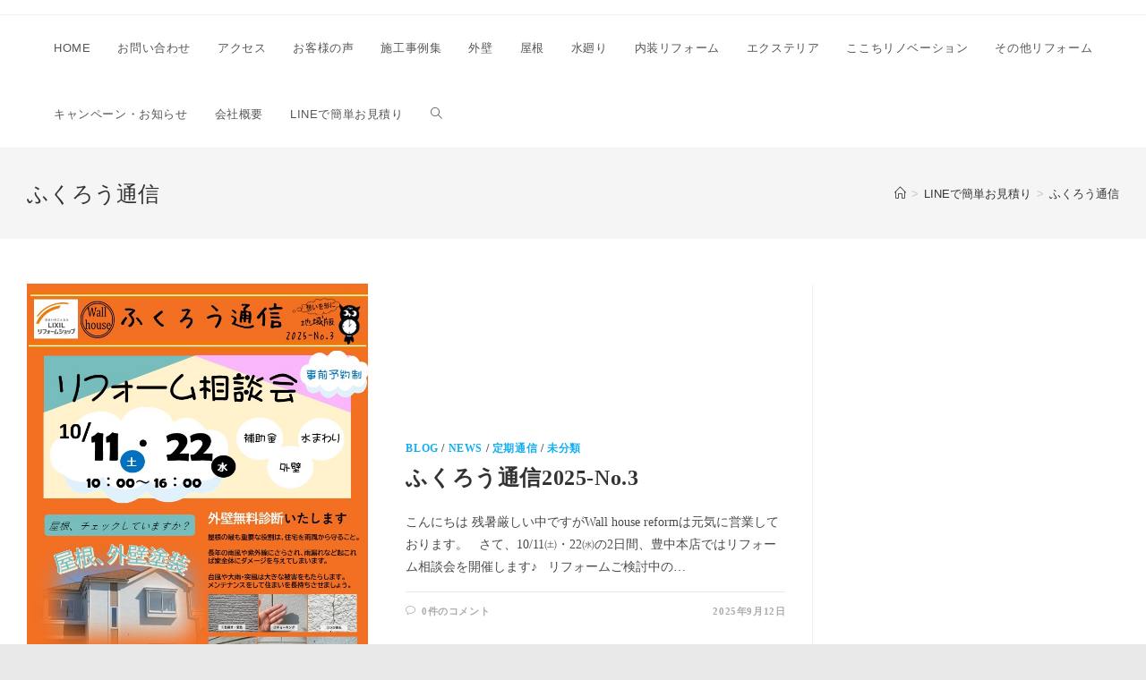

--- FILE ---
content_type: text/html; charset=UTF-8
request_url: https://wallhouse1.com/tag/%E3%81%B5%E3%81%8F%E3%82%8D%E3%81%86%E9%80%9A%E4%BF%A1
body_size: 18520
content:
<!DOCTYPE html>
<html class="html" dir="ltr" lang="ja" prefix="og: https://ogp.me/ns#">
<head>
	<meta charset="UTF-8">
	<link rel="profile" href="https://gmpg.org/xfn/11">

	<title>ふくろう通信 | 北摂でフルリノベ・リフォーム・塗装のことならWall house reformへ。リクシルリフォームショップ</title>
	<style>img:is([sizes="auto" i], [sizes^="auto," i]) { contain-intrinsic-size: 3000px 1500px }</style>
	
		<!-- All in One SEO 4.8.2 - aioseo.com -->
	<meta name="robots" content="max-image-preview:large" />
	<link rel="canonical" href="https://wallhouse1.com/tag/%e3%81%b5%e3%81%8f%e3%82%8d%e3%81%86%e9%80%9a%e4%bf%a1" />
	<link rel="next" href="https://wallhouse1.com/tag/%E3%81%B5%E3%81%8F%E3%82%8D%E3%81%86%E9%80%9A%E4%BF%A1/page/2" />
	<meta name="generator" content="All in One SEO (AIOSEO) 4.8.2" />
		<script type="application/ld+json" class="aioseo-schema">
			{"@context":"https:\/\/schema.org","@graph":[{"@type":"BreadcrumbList","@id":"https:\/\/wallhouse1.com\/tag\/%E3%81%B5%E3%81%8F%E3%82%8D%E3%81%86%E9%80%9A%E4%BF%A1#breadcrumblist","itemListElement":[{"@type":"ListItem","@id":"https:\/\/wallhouse1.com\/#listItem","position":1,"name":"\u5bb6","item":"https:\/\/wallhouse1.com\/","nextItem":{"@type":"ListItem","@id":"https:\/\/wallhouse1.com\/tag\/%e3%81%b5%e3%81%8f%e3%82%8d%e3%81%86%e9%80%9a%e4%bf%a1#listItem","name":"\u3075\u304f\u308d\u3046\u901a\u4fe1"}},{"@type":"ListItem","@id":"https:\/\/wallhouse1.com\/tag\/%e3%81%b5%e3%81%8f%e3%82%8d%e3%81%86%e9%80%9a%e4%bf%a1#listItem","position":2,"name":"\u3075\u304f\u308d\u3046\u901a\u4fe1","previousItem":{"@type":"ListItem","@id":"https:\/\/wallhouse1.com\/#listItem","name":"\u5bb6"}}]},{"@type":"CollectionPage","@id":"https:\/\/wallhouse1.com\/tag\/%E3%81%B5%E3%81%8F%E3%82%8D%E3%81%86%E9%80%9A%E4%BF%A1#collectionpage","url":"https:\/\/wallhouse1.com\/tag\/%E3%81%B5%E3%81%8F%E3%82%8D%E3%81%86%E9%80%9A%E4%BF%A1","name":"\u3075\u304f\u308d\u3046\u901a\u4fe1 | \u5317\u6442\u3067\u30d5\u30eb\u30ea\u30ce\u30d9\u30fb\u30ea\u30d5\u30a9\u30fc\u30e0\u30fb\u5857\u88c5\u306e\u3053\u3068\u306a\u3089Wall house reform\u3078\u3002\u30ea\u30af\u30b7\u30eb\u30ea\u30d5\u30a9\u30fc\u30e0\u30b7\u30e7\u30c3\u30d7","inLanguage":"ja","isPartOf":{"@id":"https:\/\/wallhouse1.com\/#website"},"breadcrumb":{"@id":"https:\/\/wallhouse1.com\/tag\/%E3%81%B5%E3%81%8F%E3%82%8D%E3%81%86%E9%80%9A%E4%BF%A1#breadcrumblist"}},{"@type":"Organization","@id":"https:\/\/wallhouse1.com\/#organization","name":"Wall house reform","description":"\u5317\u6442\u3067\u30d5\u30eb\u30ea\u30ce\u30d9\u30fb\u30ea\u30d5\u30a9\u30fc\u30e0\u30fb\u5857\u88c5\u306e\u3053\u3068\u306a\u3089Wall house reform\u3078\u3002\u30ea\u30af\u30b7\u30eb\u30ea\u30d5\u30a9\u30fc\u30e0\u30b7\u30e7\u30c3\u30d7\u3067\u3059\u3002\u6c34\u307e\u308f\u308a\u30ea\u30d5\u30a9\u30fc\u30e0\u30fb\u30a8\u30af\u30b9\u30c6\u30ea\u30a2\u30ea\u30d5\u30a9\u30fc\u30e0\u30fb\u4fee\u7406\u30fb\u5857\u88c5\u306a\u3069\u30ea\u30d5\u30a9\u30fc\u30e0\u306e\u3053\u3068\u306a\u3089\u4f55\u3067\u3082\u3054\u76f8\u8ac7\u304f\u3060\u3055\u3044\u3002","url":"https:\/\/wallhouse1.com\/","telephone":"+81668468880","logo":{"@type":"ImageObject","url":"https:\/\/wallhouse1.com\/wp-content\/uploads\/2020\/12\/\u30ed\u30b4\u30d6\u30eb\u30fc.png","@id":"https:\/\/wallhouse1.com\/tag\/%E3%81%B5%E3%81%8F%E3%82%8D%E3%81%86%E9%80%9A%E4%BF%A1\/#organizationLogo","width":331,"height":338},"image":{"@id":"https:\/\/wallhouse1.com\/tag\/%E3%81%B5%E3%81%8F%E3%82%8D%E3%81%86%E9%80%9A%E4%BF%A1\/#organizationLogo"},"sameAs":["https:\/\/www.facebook.com\/profile.php?id=100011270671409","https:\/\/twitter.com\/wallhouse_1","https:\/\/www.instagram.com\/wallhouse.1\/?hl=ja","https:\/\/www.pinterest.jp\/Wallhouse12\/_created\/","https:\/\/www.youtube.com\/channel\/UC4WPDFQ2EHZEcnaTswzi0RQ"]},{"@type":"WebSite","@id":"https:\/\/wallhouse1.com\/#website","url":"https:\/\/wallhouse1.com\/","name":"\u5916\u58c1\u5857\u88c5\u30fb\u5c4b\u6839\u5de5\u4e8b\u30fb\u30ea\u30d5\u30a9\u30fc\u30e0\u306e\u3053\u3068\u306a\u3089Wall house reform\u3078\u3002\u30ea\u30af\u30b7\u30eb\u30ea\u30d5\u30a9\u30fc\u30e0\u30b7\u30e7\u30c3\u30d7","description":"\u5317\u6442\u3067\u30d5\u30eb\u30ea\u30ce\u30d9\u30fb\u30ea\u30d5\u30a9\u30fc\u30e0\u30fb\u5857\u88c5\u306e\u3053\u3068\u306a\u3089Wall house reform\u3078\u3002\u30ea\u30af\u30b7\u30eb\u30ea\u30d5\u30a9\u30fc\u30e0\u30b7\u30e7\u30c3\u30d7\u3067\u3059\u3002\u6c34\u307e\u308f\u308a\u30ea\u30d5\u30a9\u30fc\u30e0\u30fb\u30a8\u30af\u30b9\u30c6\u30ea\u30a2\u30ea\u30d5\u30a9\u30fc\u30e0\u30fb\u4fee\u7406\u30fb\u5857\u88c5\u306a\u3069\u30ea\u30d5\u30a9\u30fc\u30e0\u306e\u3053\u3068\u306a\u3089\u4f55\u3067\u3082\u3054\u76f8\u8ac7\u304f\u3060\u3055\u3044\u3002","inLanguage":"ja","publisher":{"@id":"https:\/\/wallhouse1.com\/#organization"}}]}
		</script>
		<!-- All in One SEO -->

<meta name="viewport" content="width=device-width, initial-scale=1"><link rel='dns-prefetch' href='//webfonts.xserver.jp' />
<link rel='dns-prefetch' href='//stats.wp.com' />
<link rel="alternate" type="application/rss+xml" title="北摂でフルリノベ・リフォーム・塗装のことならWall house reformへ。リクシルリフォームショップ &raquo; フィード" href="https://wallhouse1.com/feed" />
<link rel="alternate" type="application/rss+xml" title="北摂でフルリノベ・リフォーム・塗装のことならWall house reformへ。リクシルリフォームショップ &raquo; コメントフィード" href="https://wallhouse1.com/comments/feed" />
<link rel="alternate" type="application/rss+xml" title="北摂でフルリノベ・リフォーム・塗装のことならWall house reformへ。リクシルリフォームショップ &raquo; ふくろう通信 タグのフィード" href="https://wallhouse1.com/tag/%e3%81%b5%e3%81%8f%e3%82%8d%e3%81%86%e9%80%9a%e4%bf%a1/feed" />
		<!-- This site uses the Google Analytics by MonsterInsights plugin v9.5.3 - Using Analytics tracking - https://www.monsterinsights.com/ -->
							<script src="//www.googletagmanager.com/gtag/js?id=G-DB27541GN3"  data-cfasync="false" data-wpfc-render="false" async></script>
			<script data-cfasync="false" data-wpfc-render="false">
				var mi_version = '9.5.3';
				var mi_track_user = true;
				var mi_no_track_reason = '';
								var MonsterInsightsDefaultLocations = {"page_location":"https:\/\/wallhouse1.com\/tag\/%E3%81%B5%E3%81%8F%E3%82%8D%E3%81%86%E9%80%9A%E4%BF%A1\/"};
				if ( typeof MonsterInsightsPrivacyGuardFilter === 'function' ) {
					var MonsterInsightsLocations = (typeof MonsterInsightsExcludeQuery === 'object') ? MonsterInsightsPrivacyGuardFilter( MonsterInsightsExcludeQuery ) : MonsterInsightsPrivacyGuardFilter( MonsterInsightsDefaultLocations );
				} else {
					var MonsterInsightsLocations = (typeof MonsterInsightsExcludeQuery === 'object') ? MonsterInsightsExcludeQuery : MonsterInsightsDefaultLocations;
				}

								var disableStrs = [
										'ga-disable-G-DB27541GN3',
									];

				/* Function to detect opted out users */
				function __gtagTrackerIsOptedOut() {
					for (var index = 0; index < disableStrs.length; index++) {
						if (document.cookie.indexOf(disableStrs[index] + '=true') > -1) {
							return true;
						}
					}

					return false;
				}

				/* Disable tracking if the opt-out cookie exists. */
				if (__gtagTrackerIsOptedOut()) {
					for (var index = 0; index < disableStrs.length; index++) {
						window[disableStrs[index]] = true;
					}
				}

				/* Opt-out function */
				function __gtagTrackerOptout() {
					for (var index = 0; index < disableStrs.length; index++) {
						document.cookie = disableStrs[index] + '=true; expires=Thu, 31 Dec 2099 23:59:59 UTC; path=/';
						window[disableStrs[index]] = true;
					}
				}

				if ('undefined' === typeof gaOptout) {
					function gaOptout() {
						__gtagTrackerOptout();
					}
				}
								window.dataLayer = window.dataLayer || [];

				window.MonsterInsightsDualTracker = {
					helpers: {},
					trackers: {},
				};
				if (mi_track_user) {
					function __gtagDataLayer() {
						dataLayer.push(arguments);
					}

					function __gtagTracker(type, name, parameters) {
						if (!parameters) {
							parameters = {};
						}

						if (parameters.send_to) {
							__gtagDataLayer.apply(null, arguments);
							return;
						}

						if (type === 'event') {
														parameters.send_to = monsterinsights_frontend.v4_id;
							var hookName = name;
							if (typeof parameters['event_category'] !== 'undefined') {
								hookName = parameters['event_category'] + ':' + name;
							}

							if (typeof MonsterInsightsDualTracker.trackers[hookName] !== 'undefined') {
								MonsterInsightsDualTracker.trackers[hookName](parameters);
							} else {
								__gtagDataLayer('event', name, parameters);
							}
							
						} else {
							__gtagDataLayer.apply(null, arguments);
						}
					}

					__gtagTracker('js', new Date());
					__gtagTracker('set', {
						'developer_id.dZGIzZG': true,
											});
					if ( MonsterInsightsLocations.page_location ) {
						__gtagTracker('set', MonsterInsightsLocations);
					}
										__gtagTracker('config', 'G-DB27541GN3', {"forceSSL":"true","link_attribution":"true"} );
															window.gtag = __gtagTracker;										(function () {
						/* https://developers.google.com/analytics/devguides/collection/analyticsjs/ */
						/* ga and __gaTracker compatibility shim. */
						var noopfn = function () {
							return null;
						};
						var newtracker = function () {
							return new Tracker();
						};
						var Tracker = function () {
							return null;
						};
						var p = Tracker.prototype;
						p.get = noopfn;
						p.set = noopfn;
						p.send = function () {
							var args = Array.prototype.slice.call(arguments);
							args.unshift('send');
							__gaTracker.apply(null, args);
						};
						var __gaTracker = function () {
							var len = arguments.length;
							if (len === 0) {
								return;
							}
							var f = arguments[len - 1];
							if (typeof f !== 'object' || f === null || typeof f.hitCallback !== 'function') {
								if ('send' === arguments[0]) {
									var hitConverted, hitObject = false, action;
									if ('event' === arguments[1]) {
										if ('undefined' !== typeof arguments[3]) {
											hitObject = {
												'eventAction': arguments[3],
												'eventCategory': arguments[2],
												'eventLabel': arguments[4],
												'value': arguments[5] ? arguments[5] : 1,
											}
										}
									}
									if ('pageview' === arguments[1]) {
										if ('undefined' !== typeof arguments[2]) {
											hitObject = {
												'eventAction': 'page_view',
												'page_path': arguments[2],
											}
										}
									}
									if (typeof arguments[2] === 'object') {
										hitObject = arguments[2];
									}
									if (typeof arguments[5] === 'object') {
										Object.assign(hitObject, arguments[5]);
									}
									if ('undefined' !== typeof arguments[1].hitType) {
										hitObject = arguments[1];
										if ('pageview' === hitObject.hitType) {
											hitObject.eventAction = 'page_view';
										}
									}
									if (hitObject) {
										action = 'timing' === arguments[1].hitType ? 'timing_complete' : hitObject.eventAction;
										hitConverted = mapArgs(hitObject);
										__gtagTracker('event', action, hitConverted);
									}
								}
								return;
							}

							function mapArgs(args) {
								var arg, hit = {};
								var gaMap = {
									'eventCategory': 'event_category',
									'eventAction': 'event_action',
									'eventLabel': 'event_label',
									'eventValue': 'event_value',
									'nonInteraction': 'non_interaction',
									'timingCategory': 'event_category',
									'timingVar': 'name',
									'timingValue': 'value',
									'timingLabel': 'event_label',
									'page': 'page_path',
									'location': 'page_location',
									'title': 'page_title',
									'referrer' : 'page_referrer',
								};
								for (arg in args) {
																		if (!(!args.hasOwnProperty(arg) || !gaMap.hasOwnProperty(arg))) {
										hit[gaMap[arg]] = args[arg];
									} else {
										hit[arg] = args[arg];
									}
								}
								return hit;
							}

							try {
								f.hitCallback();
							} catch (ex) {
							}
						};
						__gaTracker.create = newtracker;
						__gaTracker.getByName = newtracker;
						__gaTracker.getAll = function () {
							return [];
						};
						__gaTracker.remove = noopfn;
						__gaTracker.loaded = true;
						window['__gaTracker'] = __gaTracker;
					})();
									} else {
										console.log("");
					(function () {
						function __gtagTracker() {
							return null;
						}

						window['__gtagTracker'] = __gtagTracker;
						window['gtag'] = __gtagTracker;
					})();
									}
			</script>
				<!-- / Google Analytics by MonsterInsights -->
		<link rel='stylesheet' id='wp-block-library-css' href='https://wallhouse1.com/wp-includes/css/dist/block-library/style.min.css?ver=6.8.3' media='all' />
<style id='wp-block-library-theme-inline-css'>
.wp-block-audio :where(figcaption){color:#555;font-size:13px;text-align:center}.is-dark-theme .wp-block-audio :where(figcaption){color:#ffffffa6}.wp-block-audio{margin:0 0 1em}.wp-block-code{border:1px solid #ccc;border-radius:4px;font-family:Menlo,Consolas,monaco,monospace;padding:.8em 1em}.wp-block-embed :where(figcaption){color:#555;font-size:13px;text-align:center}.is-dark-theme .wp-block-embed :where(figcaption){color:#ffffffa6}.wp-block-embed{margin:0 0 1em}.blocks-gallery-caption{color:#555;font-size:13px;text-align:center}.is-dark-theme .blocks-gallery-caption{color:#ffffffa6}:root :where(.wp-block-image figcaption){color:#555;font-size:13px;text-align:center}.is-dark-theme :root :where(.wp-block-image figcaption){color:#ffffffa6}.wp-block-image{margin:0 0 1em}.wp-block-pullquote{border-bottom:4px solid;border-top:4px solid;color:currentColor;margin-bottom:1.75em}.wp-block-pullquote cite,.wp-block-pullquote footer,.wp-block-pullquote__citation{color:currentColor;font-size:.8125em;font-style:normal;text-transform:uppercase}.wp-block-quote{border-left:.25em solid;margin:0 0 1.75em;padding-left:1em}.wp-block-quote cite,.wp-block-quote footer{color:currentColor;font-size:.8125em;font-style:normal;position:relative}.wp-block-quote:where(.has-text-align-right){border-left:none;border-right:.25em solid;padding-left:0;padding-right:1em}.wp-block-quote:where(.has-text-align-center){border:none;padding-left:0}.wp-block-quote.is-large,.wp-block-quote.is-style-large,.wp-block-quote:where(.is-style-plain){border:none}.wp-block-search .wp-block-search__label{font-weight:700}.wp-block-search__button{border:1px solid #ccc;padding:.375em .625em}:where(.wp-block-group.has-background){padding:1.25em 2.375em}.wp-block-separator.has-css-opacity{opacity:.4}.wp-block-separator{border:none;border-bottom:2px solid;margin-left:auto;margin-right:auto}.wp-block-separator.has-alpha-channel-opacity{opacity:1}.wp-block-separator:not(.is-style-wide):not(.is-style-dots){width:100px}.wp-block-separator.has-background:not(.is-style-dots){border-bottom:none;height:1px}.wp-block-separator.has-background:not(.is-style-wide):not(.is-style-dots){height:2px}.wp-block-table{margin:0 0 1em}.wp-block-table td,.wp-block-table th{word-break:normal}.wp-block-table :where(figcaption){color:#555;font-size:13px;text-align:center}.is-dark-theme .wp-block-table :where(figcaption){color:#ffffffa6}.wp-block-video :where(figcaption){color:#555;font-size:13px;text-align:center}.is-dark-theme .wp-block-video :where(figcaption){color:#ffffffa6}.wp-block-video{margin:0 0 1em}:root :where(.wp-block-template-part.has-background){margin-bottom:0;margin-top:0;padding:1.25em 2.375em}
</style>
<style id='classic-theme-styles-inline-css'>
/*! This file is auto-generated */
.wp-block-button__link{color:#fff;background-color:#32373c;border-radius:9999px;box-shadow:none;text-decoration:none;padding:calc(.667em + 2px) calc(1.333em + 2px);font-size:1.125em}.wp-block-file__button{background:#32373c;color:#fff;text-decoration:none}
</style>
<link rel='stylesheet' id='mediaelement-css' href='https://wallhouse1.com/wp-includes/js/mediaelement/mediaelementplayer-legacy.min.css?ver=4.2.17' media='all' />
<link rel='stylesheet' id='wp-mediaelement-css' href='https://wallhouse1.com/wp-includes/js/mediaelement/wp-mediaelement.min.css?ver=6.8.3' media='all' />
<style id='jetpack-sharing-buttons-style-inline-css'>
.jetpack-sharing-buttons__services-list{display:flex;flex-direction:row;flex-wrap:wrap;gap:0;list-style-type:none;margin:5px;padding:0}.jetpack-sharing-buttons__services-list.has-small-icon-size{font-size:12px}.jetpack-sharing-buttons__services-list.has-normal-icon-size{font-size:16px}.jetpack-sharing-buttons__services-list.has-large-icon-size{font-size:24px}.jetpack-sharing-buttons__services-list.has-huge-icon-size{font-size:36px}@media print{.jetpack-sharing-buttons__services-list{display:none!important}}.editor-styles-wrapper .wp-block-jetpack-sharing-buttons{gap:0;padding-inline-start:0}ul.jetpack-sharing-buttons__services-list.has-background{padding:1.25em 2.375em}
</style>
<style id='global-styles-inline-css'>
:root{--wp--preset--aspect-ratio--square: 1;--wp--preset--aspect-ratio--4-3: 4/3;--wp--preset--aspect-ratio--3-4: 3/4;--wp--preset--aspect-ratio--3-2: 3/2;--wp--preset--aspect-ratio--2-3: 2/3;--wp--preset--aspect-ratio--16-9: 16/9;--wp--preset--aspect-ratio--9-16: 9/16;--wp--preset--color--black: #000000;--wp--preset--color--cyan-bluish-gray: #abb8c3;--wp--preset--color--white: #ffffff;--wp--preset--color--pale-pink: #f78da7;--wp--preset--color--vivid-red: #cf2e2e;--wp--preset--color--luminous-vivid-orange: #ff6900;--wp--preset--color--luminous-vivid-amber: #fcb900;--wp--preset--color--light-green-cyan: #7bdcb5;--wp--preset--color--vivid-green-cyan: #00d084;--wp--preset--color--pale-cyan-blue: #8ed1fc;--wp--preset--color--vivid-cyan-blue: #0693e3;--wp--preset--color--vivid-purple: #9b51e0;--wp--preset--gradient--vivid-cyan-blue-to-vivid-purple: linear-gradient(135deg,rgba(6,147,227,1) 0%,rgb(155,81,224) 100%);--wp--preset--gradient--light-green-cyan-to-vivid-green-cyan: linear-gradient(135deg,rgb(122,220,180) 0%,rgb(0,208,130) 100%);--wp--preset--gradient--luminous-vivid-amber-to-luminous-vivid-orange: linear-gradient(135deg,rgba(252,185,0,1) 0%,rgba(255,105,0,1) 100%);--wp--preset--gradient--luminous-vivid-orange-to-vivid-red: linear-gradient(135deg,rgba(255,105,0,1) 0%,rgb(207,46,46) 100%);--wp--preset--gradient--very-light-gray-to-cyan-bluish-gray: linear-gradient(135deg,rgb(238,238,238) 0%,rgb(169,184,195) 100%);--wp--preset--gradient--cool-to-warm-spectrum: linear-gradient(135deg,rgb(74,234,220) 0%,rgb(151,120,209) 20%,rgb(207,42,186) 40%,rgb(238,44,130) 60%,rgb(251,105,98) 80%,rgb(254,248,76) 100%);--wp--preset--gradient--blush-light-purple: linear-gradient(135deg,rgb(255,206,236) 0%,rgb(152,150,240) 100%);--wp--preset--gradient--blush-bordeaux: linear-gradient(135deg,rgb(254,205,165) 0%,rgb(254,45,45) 50%,rgb(107,0,62) 100%);--wp--preset--gradient--luminous-dusk: linear-gradient(135deg,rgb(255,203,112) 0%,rgb(199,81,192) 50%,rgb(65,88,208) 100%);--wp--preset--gradient--pale-ocean: linear-gradient(135deg,rgb(255,245,203) 0%,rgb(182,227,212) 50%,rgb(51,167,181) 100%);--wp--preset--gradient--electric-grass: linear-gradient(135deg,rgb(202,248,128) 0%,rgb(113,206,126) 100%);--wp--preset--gradient--midnight: linear-gradient(135deg,rgb(2,3,129) 0%,rgb(40,116,252) 100%);--wp--preset--font-size--small: 13px;--wp--preset--font-size--medium: 20px;--wp--preset--font-size--large: 36px;--wp--preset--font-size--x-large: 42px;--wp--preset--spacing--20: 0.44rem;--wp--preset--spacing--30: 0.67rem;--wp--preset--spacing--40: 1rem;--wp--preset--spacing--50: 1.5rem;--wp--preset--spacing--60: 2.25rem;--wp--preset--spacing--70: 3.38rem;--wp--preset--spacing--80: 5.06rem;--wp--preset--shadow--natural: 6px 6px 9px rgba(0, 0, 0, 0.2);--wp--preset--shadow--deep: 12px 12px 50px rgba(0, 0, 0, 0.4);--wp--preset--shadow--sharp: 6px 6px 0px rgba(0, 0, 0, 0.2);--wp--preset--shadow--outlined: 6px 6px 0px -3px rgba(255, 255, 255, 1), 6px 6px rgba(0, 0, 0, 1);--wp--preset--shadow--crisp: 6px 6px 0px rgba(0, 0, 0, 1);}:where(.is-layout-flex){gap: 0.5em;}:where(.is-layout-grid){gap: 0.5em;}body .is-layout-flex{display: flex;}.is-layout-flex{flex-wrap: wrap;align-items: center;}.is-layout-flex > :is(*, div){margin: 0;}body .is-layout-grid{display: grid;}.is-layout-grid > :is(*, div){margin: 0;}:where(.wp-block-columns.is-layout-flex){gap: 2em;}:where(.wp-block-columns.is-layout-grid){gap: 2em;}:where(.wp-block-post-template.is-layout-flex){gap: 1.25em;}:where(.wp-block-post-template.is-layout-grid){gap: 1.25em;}.has-black-color{color: var(--wp--preset--color--black) !important;}.has-cyan-bluish-gray-color{color: var(--wp--preset--color--cyan-bluish-gray) !important;}.has-white-color{color: var(--wp--preset--color--white) !important;}.has-pale-pink-color{color: var(--wp--preset--color--pale-pink) !important;}.has-vivid-red-color{color: var(--wp--preset--color--vivid-red) !important;}.has-luminous-vivid-orange-color{color: var(--wp--preset--color--luminous-vivid-orange) !important;}.has-luminous-vivid-amber-color{color: var(--wp--preset--color--luminous-vivid-amber) !important;}.has-light-green-cyan-color{color: var(--wp--preset--color--light-green-cyan) !important;}.has-vivid-green-cyan-color{color: var(--wp--preset--color--vivid-green-cyan) !important;}.has-pale-cyan-blue-color{color: var(--wp--preset--color--pale-cyan-blue) !important;}.has-vivid-cyan-blue-color{color: var(--wp--preset--color--vivid-cyan-blue) !important;}.has-vivid-purple-color{color: var(--wp--preset--color--vivid-purple) !important;}.has-black-background-color{background-color: var(--wp--preset--color--black) !important;}.has-cyan-bluish-gray-background-color{background-color: var(--wp--preset--color--cyan-bluish-gray) !important;}.has-white-background-color{background-color: var(--wp--preset--color--white) !important;}.has-pale-pink-background-color{background-color: var(--wp--preset--color--pale-pink) !important;}.has-vivid-red-background-color{background-color: var(--wp--preset--color--vivid-red) !important;}.has-luminous-vivid-orange-background-color{background-color: var(--wp--preset--color--luminous-vivid-orange) !important;}.has-luminous-vivid-amber-background-color{background-color: var(--wp--preset--color--luminous-vivid-amber) !important;}.has-light-green-cyan-background-color{background-color: var(--wp--preset--color--light-green-cyan) !important;}.has-vivid-green-cyan-background-color{background-color: var(--wp--preset--color--vivid-green-cyan) !important;}.has-pale-cyan-blue-background-color{background-color: var(--wp--preset--color--pale-cyan-blue) !important;}.has-vivid-cyan-blue-background-color{background-color: var(--wp--preset--color--vivid-cyan-blue) !important;}.has-vivid-purple-background-color{background-color: var(--wp--preset--color--vivid-purple) !important;}.has-black-border-color{border-color: var(--wp--preset--color--black) !important;}.has-cyan-bluish-gray-border-color{border-color: var(--wp--preset--color--cyan-bluish-gray) !important;}.has-white-border-color{border-color: var(--wp--preset--color--white) !important;}.has-pale-pink-border-color{border-color: var(--wp--preset--color--pale-pink) !important;}.has-vivid-red-border-color{border-color: var(--wp--preset--color--vivid-red) !important;}.has-luminous-vivid-orange-border-color{border-color: var(--wp--preset--color--luminous-vivid-orange) !important;}.has-luminous-vivid-amber-border-color{border-color: var(--wp--preset--color--luminous-vivid-amber) !important;}.has-light-green-cyan-border-color{border-color: var(--wp--preset--color--light-green-cyan) !important;}.has-vivid-green-cyan-border-color{border-color: var(--wp--preset--color--vivid-green-cyan) !important;}.has-pale-cyan-blue-border-color{border-color: var(--wp--preset--color--pale-cyan-blue) !important;}.has-vivid-cyan-blue-border-color{border-color: var(--wp--preset--color--vivid-cyan-blue) !important;}.has-vivid-purple-border-color{border-color: var(--wp--preset--color--vivid-purple) !important;}.has-vivid-cyan-blue-to-vivid-purple-gradient-background{background: var(--wp--preset--gradient--vivid-cyan-blue-to-vivid-purple) !important;}.has-light-green-cyan-to-vivid-green-cyan-gradient-background{background: var(--wp--preset--gradient--light-green-cyan-to-vivid-green-cyan) !important;}.has-luminous-vivid-amber-to-luminous-vivid-orange-gradient-background{background: var(--wp--preset--gradient--luminous-vivid-amber-to-luminous-vivid-orange) !important;}.has-luminous-vivid-orange-to-vivid-red-gradient-background{background: var(--wp--preset--gradient--luminous-vivid-orange-to-vivid-red) !important;}.has-very-light-gray-to-cyan-bluish-gray-gradient-background{background: var(--wp--preset--gradient--very-light-gray-to-cyan-bluish-gray) !important;}.has-cool-to-warm-spectrum-gradient-background{background: var(--wp--preset--gradient--cool-to-warm-spectrum) !important;}.has-blush-light-purple-gradient-background{background: var(--wp--preset--gradient--blush-light-purple) !important;}.has-blush-bordeaux-gradient-background{background: var(--wp--preset--gradient--blush-bordeaux) !important;}.has-luminous-dusk-gradient-background{background: var(--wp--preset--gradient--luminous-dusk) !important;}.has-pale-ocean-gradient-background{background: var(--wp--preset--gradient--pale-ocean) !important;}.has-electric-grass-gradient-background{background: var(--wp--preset--gradient--electric-grass) !important;}.has-midnight-gradient-background{background: var(--wp--preset--gradient--midnight) !important;}.has-small-font-size{font-size: var(--wp--preset--font-size--small) !important;}.has-medium-font-size{font-size: var(--wp--preset--font-size--medium) !important;}.has-large-font-size{font-size: var(--wp--preset--font-size--large) !important;}.has-x-large-font-size{font-size: var(--wp--preset--font-size--x-large) !important;}
:where(.wp-block-post-template.is-layout-flex){gap: 1.25em;}:where(.wp-block-post-template.is-layout-grid){gap: 1.25em;}
:where(.wp-block-columns.is-layout-flex){gap: 2em;}:where(.wp-block-columns.is-layout-grid){gap: 2em;}
:root :where(.wp-block-pullquote){font-size: 1.5em;line-height: 1.6;}
</style>
<link rel='stylesheet' id='contact-form-7-css' href='https://wallhouse1.com/wp-content/plugins/contact-form-7/includes/css/styles.css?ver=6.0.6' media='all' />
<link rel='stylesheet' id='font-awesome-css' href='https://wallhouse1.com/wp-content/themes/oceanwp/assets/fonts/fontawesome/css/all.min.css?ver=6.4.2' media='all' />
<link rel='stylesheet' id='simple-line-icons-css' href='https://wallhouse1.com/wp-content/themes/oceanwp/assets/css/third/simple-line-icons.min.css?ver=2.4.0' media='all' />
<link rel='stylesheet' id='oceanwp-style-css' href='https://wallhouse1.com/wp-content/themes/oceanwp/assets/css/style.min.css?ver=3.5.7' media='all' />
<style id='akismet-widget-style-inline-css'>

			.a-stats {
				--akismet-color-mid-green: #357b49;
				--akismet-color-white: #fff;
				--akismet-color-light-grey: #f6f7f7;

				max-width: 350px;
				width: auto;
			}

			.a-stats * {
				all: unset;
				box-sizing: border-box;
			}

			.a-stats strong {
				font-weight: 600;
			}

			.a-stats a.a-stats__link,
			.a-stats a.a-stats__link:visited,
			.a-stats a.a-stats__link:active {
				background: var(--akismet-color-mid-green);
				border: none;
				box-shadow: none;
				border-radius: 8px;
				color: var(--akismet-color-white);
				cursor: pointer;
				display: block;
				font-family: -apple-system, BlinkMacSystemFont, 'Segoe UI', 'Roboto', 'Oxygen-Sans', 'Ubuntu', 'Cantarell', 'Helvetica Neue', sans-serif;
				font-weight: 500;
				padding: 12px;
				text-align: center;
				text-decoration: none;
				transition: all 0.2s ease;
			}

			/* Extra specificity to deal with TwentyTwentyOne focus style */
			.widget .a-stats a.a-stats__link:focus {
				background: var(--akismet-color-mid-green);
				color: var(--akismet-color-white);
				text-decoration: none;
			}

			.a-stats a.a-stats__link:hover {
				filter: brightness(110%);
				box-shadow: 0 4px 12px rgba(0, 0, 0, 0.06), 0 0 2px rgba(0, 0, 0, 0.16);
			}

			.a-stats .count {
				color: var(--akismet-color-white);
				display: block;
				font-size: 1.5em;
				line-height: 1.4;
				padding: 0 13px;
				white-space: nowrap;
			}
		
</style>
<link rel='stylesheet' id='adswscCSS-css' href='https://wallhouse1.com/wp-content/plugins/ads-wp-site-count/css/ads_styles.css?ver=6.8.3' media='all' />
<script id="nb-jquery" src="https://wallhouse1.com/wp-includes/js/jquery/jquery.min.js?ver=3.7.1" id="jquery-core-js"></script>
<script src="https://wallhouse1.com/wp-includes/js/jquery/jquery-migrate.min.js?ver=3.4.1" id="jquery-migrate-js"></script>
<script src="//webfonts.xserver.jp/js/xserverv3.js?fadein=0&amp;ver=2.0.8" id="typesquare_std-js"></script>
<script src="https://wallhouse1.com/wp-content/plugins/google-analytics-for-wordpress/assets/js/frontend-gtag.min.js?ver=9.5.3" id="monsterinsights-frontend-script-js" async data-wp-strategy="async"></script>
<script data-cfasync="false" data-wpfc-render="false" id='monsterinsights-frontend-script-js-extra'>var monsterinsights_frontend = {"js_events_tracking":"true","download_extensions":"doc,pdf,ppt,zip,xls,docx,pptx,xlsx","inbound_paths":"[{\"path\":\"\\\/go\\\/\",\"label\":\"affiliate\"},{\"path\":\"\\\/recommend\\\/\",\"label\":\"affiliate\"}]","home_url":"https:\/\/wallhouse1.com","hash_tracking":"false","v4_id":"G-DB27541GN3"};</script>
<link rel="https://api.w.org/" href="https://wallhouse1.com/wp-json/" /><link rel="alternate" title="JSON" type="application/json" href="https://wallhouse1.com/wp-json/wp/v2/tags/165" /><link rel="EditURI" type="application/rsd+xml" title="RSD" href="https://wallhouse1.com/xmlrpc.php?rsd" />
<meta name="generator" content="WordPress 6.8.3" />
<style type='text/css'>
#post-53298 h1,#post-53298 h2,#post-53298 h3,#post-53298 h1:lang(ja),#post-53298 h2:lang(ja),#post-53298 h3:lang(ja),#post-53298 .entry-title:lang(ja){ font-family: "ぶらっしゅ";}#post-53298 h4,#post-53298 h5,#post-53298 h6,#post-53298 h4:lang(ja),#post-53298 h5:lang(ja),#post-53298 h6:lang(ja),#post-53298 div.entry-meta span:lang(ja),#post-53298 footer.entry-footer span:lang(ja){ font-family: "ぶらっしゅ";}#post-53298.hentry,#post-53298 .entry-content p,#post-53298 .post-inner.entry-content p,#post-53298 #comments div:lang(ja){ font-family: "じゅん 501";}#post-53298 strong,#post-53298 b,#post-53298 #comments .comment-author .fn:lang(ja){ font-family: "G2サンセリフ-B";}#post-53200 h1,#post-53200 h2,#post-53200 h3,#post-53200 h1:lang(ja),#post-53200 h2:lang(ja),#post-53200 h3:lang(ja),#post-53200 .entry-title:lang(ja){ font-family: "ぶらっしゅ";}#post-53200 h4,#post-53200 h5,#post-53200 h6,#post-53200 h4:lang(ja),#post-53200 h5:lang(ja),#post-53200 h6:lang(ja),#post-53200 div.entry-meta span:lang(ja),#post-53200 footer.entry-footer span:lang(ja){ font-family: "ぶらっしゅ";}#post-53200.hentry,#post-53200 .entry-content p,#post-53200 .post-inner.entry-content p,#post-53200 #comments div:lang(ja){ font-family: "じゅん 501";}#post-53200 strong,#post-53200 b,#post-53200 #comments .comment-author .fn:lang(ja){ font-family: "G2サンセリフ-B";}#post-53083 h1,#post-53083 h2,#post-53083 h3,#post-53083 h1:lang(ja),#post-53083 h2:lang(ja),#post-53083 h3:lang(ja),#post-53083 .entry-title:lang(ja){ font-family: "ぶらっしゅ";}#post-53083 h4,#post-53083 h5,#post-53083 h6,#post-53083 h4:lang(ja),#post-53083 h5:lang(ja),#post-53083 h6:lang(ja),#post-53083 div.entry-meta span:lang(ja),#post-53083 footer.entry-footer span:lang(ja){ font-family: "ぶらっしゅ";}#post-53083.hentry,#post-53083 .entry-content p,#post-53083 .post-inner.entry-content p,#post-53083 #comments div:lang(ja){ font-family: "じゅん 501";}#post-53083 strong,#post-53083 b,#post-53083 #comments .comment-author .fn:lang(ja){ font-family: "G2サンセリフ-B";}#post-52846 h1,#post-52846 h2,#post-52846 h3,#post-52846 h1:lang(ja),#post-52846 h2:lang(ja),#post-52846 h3:lang(ja),#post-52846 .entry-title:lang(ja){ font-family: "ぶらっしゅ";}#post-52846 h4,#post-52846 h5,#post-52846 h6,#post-52846 h4:lang(ja),#post-52846 h5:lang(ja),#post-52846 h6:lang(ja),#post-52846 div.entry-meta span:lang(ja),#post-52846 footer.entry-footer span:lang(ja){ font-family: "ぶらっしゅ";}#post-52846.hentry,#post-52846 .entry-content p,#post-52846 .post-inner.entry-content p,#post-52846 #comments div:lang(ja){ font-family: "じゅん 501";}#post-52846 strong,#post-52846 b,#post-52846 #comments .comment-author .fn:lang(ja){ font-family: "G2サンセリフ-B";}#post-52227 h1,#post-52227 h2,#post-52227 h3,#post-52227 h1:lang(ja),#post-52227 h2:lang(ja),#post-52227 h3:lang(ja),#post-52227 .entry-title:lang(ja){ font-family: "ぶらっしゅ";}#post-52227 h4,#post-52227 h5,#post-52227 h6,#post-52227 h4:lang(ja),#post-52227 h5:lang(ja),#post-52227 h6:lang(ja),#post-52227 div.entry-meta span:lang(ja),#post-52227 footer.entry-footer span:lang(ja){ font-family: "ぶらっしゅ";}#post-52227.hentry,#post-52227 .entry-content p,#post-52227 .post-inner.entry-content p,#post-52227 #comments div:lang(ja){ font-family: "じゅん 501";}#post-52227 strong,#post-52227 b,#post-52227 #comments .comment-author .fn:lang(ja){ font-family: "G2サンセリフ-B";}#post-52199 h1,#post-52199 h2,#post-52199 h3,#post-52199 h1:lang(ja),#post-52199 h2:lang(ja),#post-52199 h3:lang(ja),#post-52199 .entry-title:lang(ja){ font-family: "ぶらっしゅ";}#post-52199 h4,#post-52199 h5,#post-52199 h6,#post-52199 h4:lang(ja),#post-52199 h5:lang(ja),#post-52199 h6:lang(ja),#post-52199 div.entry-meta span:lang(ja),#post-52199 footer.entry-footer span:lang(ja){ font-family: "ぶらっしゅ";}#post-52199.hentry,#post-52199 .entry-content p,#post-52199 .post-inner.entry-content p,#post-52199 #comments div:lang(ja){ font-family: "じゅん 501";}#post-52199 strong,#post-52199 b,#post-52199 #comments .comment-author .fn:lang(ja){ font-family: "G2サンセリフ-B";}#post-52174 h1,#post-52174 h2,#post-52174 h3,#post-52174 h1:lang(ja),#post-52174 h2:lang(ja),#post-52174 h3:lang(ja),#post-52174 .entry-title:lang(ja){ font-family: "ぶらっしゅ";}#post-52174 h4,#post-52174 h5,#post-52174 h6,#post-52174 h4:lang(ja),#post-52174 h5:lang(ja),#post-52174 h6:lang(ja),#post-52174 div.entry-meta span:lang(ja),#post-52174 footer.entry-footer span:lang(ja){ font-family: "ぶらっしゅ";}#post-52174.hentry,#post-52174 .entry-content p,#post-52174 .post-inner.entry-content p,#post-52174 #comments div:lang(ja){ font-family: "じゅん 501";}#post-52174 strong,#post-52174 b,#post-52174 #comments .comment-author .fn:lang(ja){ font-family: "G2サンセリフ-B";}#post-52157 h1,#post-52157 h2,#post-52157 h3,#post-52157 h1:lang(ja),#post-52157 h2:lang(ja),#post-52157 h3:lang(ja),#post-52157 .entry-title:lang(ja){ font-family: "ぶらっしゅ";}#post-52157 h4,#post-52157 h5,#post-52157 h6,#post-52157 h4:lang(ja),#post-52157 h5:lang(ja),#post-52157 h6:lang(ja),#post-52157 div.entry-meta span:lang(ja),#post-52157 footer.entry-footer span:lang(ja){ font-family: "ぶらっしゅ";}#post-52157.hentry,#post-52157 .entry-content p,#post-52157 .post-inner.entry-content p,#post-52157 #comments div:lang(ja){ font-family: "じゅん 501";}#post-52157 strong,#post-52157 b,#post-52157 #comments .comment-author .fn:lang(ja){ font-family: "G2サンセリフ-B";}#post-52119 h1,#post-52119 h2,#post-52119 h3,#post-52119 h1:lang(ja),#post-52119 h2:lang(ja),#post-52119 h3:lang(ja),#post-52119 .entry-title:lang(ja){ font-family: "ぶらっしゅ";}#post-52119 h4,#post-52119 h5,#post-52119 h6,#post-52119 h4:lang(ja),#post-52119 h5:lang(ja),#post-52119 h6:lang(ja),#post-52119 div.entry-meta span:lang(ja),#post-52119 footer.entry-footer span:lang(ja){ font-family: "ぶらっしゅ";}#post-52119.hentry,#post-52119 .entry-content p,#post-52119 .post-inner.entry-content p,#post-52119 #comments div:lang(ja){ font-family: "じゅん 501";}#post-52119 strong,#post-52119 b,#post-52119 #comments .comment-author .fn:lang(ja){ font-family: "G2サンセリフ-B";}#post-52101 h1,#post-52101 h2,#post-52101 h3,#post-52101 h1:lang(ja),#post-52101 h2:lang(ja),#post-52101 h3:lang(ja),#post-52101 .entry-title:lang(ja){ font-family: "ぶらっしゅ";}#post-52101 h4,#post-52101 h5,#post-52101 h6,#post-52101 h4:lang(ja),#post-52101 h5:lang(ja),#post-52101 h6:lang(ja),#post-52101 div.entry-meta span:lang(ja),#post-52101 footer.entry-footer span:lang(ja){ font-family: "ぶらっしゅ";}#post-52101.hentry,#post-52101 .entry-content p,#post-52101 .post-inner.entry-content p,#post-52101 #comments div:lang(ja){ font-family: "じゅん 501";}#post-52101 strong,#post-52101 b,#post-52101 #comments .comment-author .fn:lang(ja){ font-family: "G2サンセリフ-B";}</style>
	<style>img#wpstats{display:none}</style>
		<link rel="icon" href="https://wallhouse1.com/wp-content/uploads/2020/07/ロゴブルー-80x80.png" sizes="32x32" />
<link rel="icon" href="https://wallhouse1.com/wp-content/uploads/2020/07/ロゴブルー-320x320.png" sizes="192x192" />
<link rel="apple-touch-icon" href="https://wallhouse1.com/wp-content/uploads/2020/07/ロゴブルー-320x320.png" />
<meta name="msapplication-TileImage" content="https://wallhouse1.com/wp-content/uploads/2020/07/ロゴブルー-320x320.png" />
<!-- OceanWP CSS -->
<style type="text/css">
/* General CSS */@media only screen and (min-width:960px){.widget-area,.content-left-sidebar .widget-area{width:52%}}/* Header CSS */#site-header.has-header-media .overlay-header-media{background-color:rgba(0,0,0,0.5)}
</style></head>

<body class="nb-3-3-8 nimble-no-local-data-skp__tax_post_tag_165 nimble-no-group-site-tmpl-skp__all_post_tag archive tag tag-165 wp-embed-responsive wp-theme-oceanwp sek-hide-rc-badge dpt metaslider-plugin oceanwp-theme dropdown-mobile boxed-layout wrap-boxshadow default-breakpoint has-sidebar sidebar-content content-right-sidebar has-topbar has-breadcrumbs" itemscope="itemscope" itemtype="https://schema.org/Blog">

	
	
	<div id="outer-wrap" class="site clr">

		<a class="skip-link screen-reader-text" href="#main">コンテンツへスキップ</a>

		
		<div id="wrap" class="clr">

			

<div id="top-bar-wrap" class="clr">

	<div id="top-bar" class="clr container has-no-content">

		
		<div id="top-bar-inner" class="clr">

			

		</div><!-- #top-bar-inner -->

		
	</div><!-- #top-bar -->

</div><!-- #top-bar-wrap -->


			
<header id="site-header" class="minimal-header clr" data-height="74" itemscope="itemscope" itemtype="https://schema.org/WPHeader" role="banner">

	
					
			<div id="site-header-inner" class="clr container">

				
				

<div id="site-logo" class="clr" itemscope itemtype="https://schema.org/Brand" >

	
	<div id="site-logo-inner" class="clr">

		
	</div><!-- #site-logo-inner -->

	
	
</div><!-- #site-logo -->

			<div id="site-navigation-wrap" class="clr">
			
			
			
			<nav id="site-navigation" class="navigation main-navigation clr" itemscope="itemscope" itemtype="https://schema.org/SiteNavigationElement" role="navigation" >

				<ul id="menu-%e3%83%aa%e3%83%95%e3%82%a9%e3%83%bc%e3%83%a0%e3%83%a1%e3%83%8b%e3%83%a5%e3%83%bc" class="main-menu dropdown-menu sf-menu"><li id="menu-item-52497" class="menu-item menu-item-type-post_type menu-item-object-page menu-item-home menu-item-52497"><a href="https://wallhouse1.com/" class="menu-link"><span class="text-wrap">HOME</span></a></li><li id="menu-item-4908" class="menu-item menu-item-type-post_type menu-item-object-page menu-item-4908"><a href="https://wallhouse1.com/contact-2" class="menu-link"><span class="text-wrap">お問い合わせ</span></a></li><li id="menu-item-4912" class="menu-item menu-item-type-post_type menu-item-object-page menu-item-4912"><a href="https://wallhouse1.com/access-2" class="menu-link"><span class="text-wrap">アクセス</span></a></li><li id="menu-item-52629" class="menu-item menu-item-type-taxonomy menu-item-object-category menu-item-52629"><a href="https://wallhouse1.com/category/%e3%81%8a%e5%ae%a2%e6%a7%98%e3%81%ae%e5%a3%b0" class="menu-link"><span class="text-wrap">お客様の声</span></a></li><li id="menu-item-4911" class="menu-item menu-item-type-post_type menu-item-object-page menu-item-4911"><a href="https://wallhouse1.com/%e6%96%bd%e5%b7%a5%e4%ba%8b%e4%be%8b%e9%9b%86" class="menu-link"><span class="text-wrap">施工事例集</span></a></li><li id="menu-item-4665" class="menu-item menu-item-type-post_type menu-item-object-post menu-item-4665"><a href="https://wallhouse1.com/%e5%a4%96%e5%a3%81-4538.html" class="menu-link"><span class="text-wrap">外壁</span></a></li><li id="menu-item-4664" class="menu-item menu-item-type-post_type menu-item-object-post menu-item-4664"><a href="https://wallhouse1.com/%e5%b1%8b%e6%a0%b9-4546.html" class="menu-link"><span class="text-wrap">屋根</span></a></li><li id="menu-item-4860" class="menu-item menu-item-type-post_type menu-item-object-post menu-item-4860"><a href="https://wallhouse1.com/%e6%b0%b4%e5%bb%bb%e3%82%8a-4813.html" class="menu-link"><span class="text-wrap">水廻り</span></a></li><li id="menu-item-4861" class="menu-item menu-item-type-post_type menu-item-object-post menu-item-4861"><a href="https://wallhouse1.com/%e5%86%85%e8%a3%85%e3%83%aa%e3%83%95%e3%82%a9%e3%83%bc%e3%83%a0-1239.html" class="menu-link"><span class="text-wrap">内装リフォーム</span></a></li><li id="menu-item-4663" class="menu-item menu-item-type-post_type menu-item-object-post menu-item-4663"><a href="https://wallhouse1.com/%e3%82%a8%e3%82%af%e3%82%b9%e3%83%86%e3%83%aa%e3%82%a2-4563.html" class="menu-link"><span class="text-wrap">エクステリア</span></a></li><li id="menu-item-7110" class="menu-item menu-item-type-post_type menu-item-object-post menu-item-7110"><a href="https://wallhouse1.com/%e3%81%93%e3%81%93%e3%81%a1%e3%83%aa%e3%83%8e%e3%83%99%e3%83%bc%e3%82%b7%e3%83%a7%e3%83%b3-7091.html" class="menu-link"><span class="text-wrap">ここちリノベーション</span></a></li><li id="menu-item-7111" class="menu-item menu-item-type-post_type menu-item-object-post menu-item-7111"><a href="https://wallhouse1.com/%e3%81%9d%e3%81%ae%e4%bb%96%e3%83%aa%e3%83%95%e3%82%a9%e3%83%bc%e3%83%a0-7096.html" class="menu-link"><span class="text-wrap">その他リフォーム</span></a></li><li id="menu-item-52595" class="menu-item menu-item-type-taxonomy menu-item-object-category menu-item-52595"><a href="https://wallhouse1.com/category/news" class="menu-link"><span class="text-wrap">キャンペーン・お知らせ</span></a></li><li id="menu-item-4910" class="menu-item menu-item-type-post_type menu-item-object-page menu-item-4910"><a href="https://wallhouse1.com/about" class="menu-link"><span class="text-wrap">会社概要</span></a></li><li id="menu-item-7109" class="menu-item menu-item-type-post_type menu-item-object-page menu-item-7109"><a href="https://wallhouse1.com/line-2" class="menu-link"><span class="text-wrap">LINEで簡単お見積り</span></a></li><li class="search-toggle-li" ><a href="https://wallhouse1.com/#" class="site-search-toggle search-dropdown-toggle"><span class="screen-reader-text">Toggle website search</span><i class=" icon-magnifier" aria-hidden="true" role="img"></i></a></li></ul>
<div id="searchform-dropdown" class="header-searchform-wrap clr" >
	
<form aria-label="サイト内検索" role="search" method="get" class="searchform" action="https://wallhouse1.com/">	
	<input aria-label="Insert search query" type="search" id="ocean-search-form-1" class="field" autocomplete="off" placeholder="検索" name="s">
		</form>
</div><!-- #searchform-dropdown -->

			</nav><!-- #site-navigation -->

			
			
					</div><!-- #site-navigation-wrap -->
			
		
	
				
	
	<div class="oceanwp-mobile-menu-icon clr mobile-right">

		
		
		
		<a href="https://wallhouse1.com/#mobile-menu-toggle" class="mobile-menu"  aria-label="モバイルメニュー">
							<i class="fa fa-bars" aria-hidden="true"></i>
								<span class="oceanwp-text">メニュー</span>
				<span class="oceanwp-close-text">閉じる</span>
						</a>

		
		
		
	</div><!-- #oceanwp-mobile-menu-navbar -->

	

			</div><!-- #site-header-inner -->

			
<div id="mobile-dropdown" class="clr" >

	<nav class="clr" itemscope="itemscope" itemtype="https://schema.org/SiteNavigationElement">

		
	<div id="mobile-nav" class="navigation clr">

		<ul id="menu-%e3%83%aa%e3%83%95%e3%82%a9%e3%83%bc%e3%83%a0%e3%83%a1%e3%83%8b%e3%83%a5%e3%83%bc-1" class="menu"><li class="menu-item menu-item-type-post_type menu-item-object-page menu-item-home menu-item-52497"><a href="https://wallhouse1.com/">HOME</a></li>
<li class="menu-item menu-item-type-post_type menu-item-object-page menu-item-4908"><a href="https://wallhouse1.com/contact-2">お問い合わせ</a></li>
<li class="menu-item menu-item-type-post_type menu-item-object-page menu-item-4912"><a href="https://wallhouse1.com/access-2">アクセス</a></li>
<li class="menu-item menu-item-type-taxonomy menu-item-object-category menu-item-52629"><a href="https://wallhouse1.com/category/%e3%81%8a%e5%ae%a2%e6%a7%98%e3%81%ae%e5%a3%b0">お客様の声</a></li>
<li class="menu-item menu-item-type-post_type menu-item-object-page menu-item-4911"><a href="https://wallhouse1.com/%e6%96%bd%e5%b7%a5%e4%ba%8b%e4%be%8b%e9%9b%86">施工事例集</a></li>
<li class="menu-item menu-item-type-post_type menu-item-object-post menu-item-4665"><a href="https://wallhouse1.com/%e5%a4%96%e5%a3%81-4538.html">外壁</a></li>
<li class="menu-item menu-item-type-post_type menu-item-object-post menu-item-4664"><a href="https://wallhouse1.com/%e5%b1%8b%e6%a0%b9-4546.html">屋根</a></li>
<li class="menu-item menu-item-type-post_type menu-item-object-post menu-item-4860"><a href="https://wallhouse1.com/%e6%b0%b4%e5%bb%bb%e3%82%8a-4813.html">水廻り</a></li>
<li class="menu-item menu-item-type-post_type menu-item-object-post menu-item-4861"><a href="https://wallhouse1.com/%e5%86%85%e8%a3%85%e3%83%aa%e3%83%95%e3%82%a9%e3%83%bc%e3%83%a0-1239.html">内装リフォーム</a></li>
<li class="menu-item menu-item-type-post_type menu-item-object-post menu-item-4663"><a href="https://wallhouse1.com/%e3%82%a8%e3%82%af%e3%82%b9%e3%83%86%e3%83%aa%e3%82%a2-4563.html">エクステリア</a></li>
<li class="menu-item menu-item-type-post_type menu-item-object-post menu-item-7110"><a href="https://wallhouse1.com/%e3%81%93%e3%81%93%e3%81%a1%e3%83%aa%e3%83%8e%e3%83%99%e3%83%bc%e3%82%b7%e3%83%a7%e3%83%b3-7091.html">ここちリノベーション</a></li>
<li class="menu-item menu-item-type-post_type menu-item-object-post menu-item-7111"><a href="https://wallhouse1.com/%e3%81%9d%e3%81%ae%e4%bb%96%e3%83%aa%e3%83%95%e3%82%a9%e3%83%bc%e3%83%a0-7096.html">その他リフォーム</a></li>
<li class="menu-item menu-item-type-taxonomy menu-item-object-category menu-item-52595"><a href="https://wallhouse1.com/category/news">キャンペーン・お知らせ</a></li>
<li class="menu-item menu-item-type-post_type menu-item-object-page menu-item-4910"><a href="https://wallhouse1.com/about">会社概要</a></li>
<li class="menu-item menu-item-type-post_type menu-item-object-page menu-item-7109"><a href="https://wallhouse1.com/line-2">LINEで簡単お見積り</a></li>
</ul>
	</div>


<div id="mobile-menu-search" class="clr">
	<form aria-label="サイト内検索" method="get" action="https://wallhouse1.com/" class="mobile-searchform">
		<input aria-label="Insert search query" value="" class="field" id="ocean-mobile-search-2" type="search" name="s" autocomplete="off" placeholder="検索" />
		<button aria-label="検索を実行" type="submit" class="searchform-submit">
			<i class=" icon-magnifier" aria-hidden="true" role="img"></i>		</button>
					</form>
</div><!-- .mobile-menu-search -->

	</nav>

</div>

			
			
		
		
</header><!-- #site-header -->


			
			<main id="main" class="site-main clr"  role="main">

				

<header class="page-header">

	
	<div class="container clr page-header-inner">

		
			<h1 class="page-header-title clr" itemprop="headline">ふくろう通信</h1>

			
		
		<nav role="navigation" aria-label="パンくずリスト" class="site-breadcrumbs clr position-"><ol class="trail-items" itemscope itemtype="http://schema.org/BreadcrumbList"><meta name="numberOfItems" content="3" /><meta name="itemListOrder" content="Ascending" /><li class="trail-item trail-begin" itemprop="itemListElement" itemscope itemtype="https://schema.org/ListItem"><a href="https://wallhouse1.com" rel="home" aria-label="ホーム" itemprop="item"><span itemprop="name"><i class=" icon-home" aria-hidden="true" role="img"></i><span class="breadcrumb-home has-icon">ホーム</span></span></a><span class="breadcrumb-sep">></span><meta itemprop="position" content="1" /></li><li class="trail-item" itemprop="itemListElement" itemscope itemtype="https://schema.org/ListItem"><a href="https://wallhouse1.com/line" itemprop="item"><span itemprop="name">LINEで簡単お見積り</span></a><span class="breadcrumb-sep">></span><meta itemprop="position" content="2" /></li><li class="trail-item trail-end" itemprop="itemListElement" itemscope itemtype="https://schema.org/ListItem"><span itemprop="name"><a href="https://wallhouse1.com/tag/%e3%81%b5%e3%81%8f%e3%82%8d%e3%81%86%e9%80%9a%e4%bf%a1">ふくろう通信</a></span><meta itemprop="position" content="3" /></li></ol></nav>
	</div><!-- .page-header-inner -->

	
	
</header><!-- .page-header -->


	
	<div id="content-wrap" class="container clr">

		

<aside id="right-sidebar" class="sidebar-container widget-area sidebar-primary" itemscope="itemscope" itemtype="https://schema.org/WPSideBar" role="complementary" aria-label="メインサイドバー">

	
	<div id="right-sidebar-inner" class="clr">

		
	</div><!-- #sidebar-inner -->

	
</aside><!-- #right-sidebar -->


		<div id="primary" class="content-area clr">

			
			<div id="content" class="site-content clr">

				
										<div id="blog-entries" class="entries clr">

							
							
								
								
<article id="post-53298" class="blog-entry clr isotope-entry thumbnail-entry post-53298 post type-post status-publish format-standard has-post-thumbnail hentry category-blog category-news category-590 category-1 tag-lixil tag-wall-house-reform tag-645 tag-165 tag-27 tag-665 tag-503 tag-473 tag-57 tag-487 tag-59 tag-60 tag-725 tag-146 tag-727 tag-680 tag-81 tag-228 tag-628 tag-107 tag-160 tag-644 entry has-media">

	<div class="blog-entry-inner clr left-position center">

		
<div class="thumbnail">

	<a href="https://wallhouse1.com/%e3%81%b5%e3%81%8f%e3%82%8d%e3%81%86%e9%80%9a%e4%bf%a12025-no-3-53298.html" class="thumbnail-link">

		<img width="720" height="1040" src="https://wallhouse1.com/wp-content/uploads/2025/09/スライド1.jpg" class="attachment-full size-full no-lazy wp-post-image" alt="Read more about the article ふくろう通信2025-No.3" itemprop="image" decoding="async" fetchpriority="high" />
	</a>

	
</div><!-- .thumbnail -->

		<div class="blog-entry-content">

			
	<div class="blog-entry-category clr">
		<a href="https://wallhouse1.com/category/blog" rel="category tag">blog</a> / <a href="https://wallhouse1.com/category/news" rel="category tag">news</a> / <a href="https://wallhouse1.com/category/news/%e5%ae%9a%e6%9c%9f%e9%80%9a%e4%bf%a1" rel="category tag">定期通信</a> / <a href="https://wallhouse1.com/category/%e6%9c%aa%e5%88%86%e9%a1%9e" rel="category tag">未分類</a>	</div>

	

<header class="blog-entry-header clr">
	<h1 class="blog-entry-title entry-title">
		<a href="https://wallhouse1.com/%e3%81%b5%e3%81%8f%e3%82%8d%e3%81%86%e9%80%9a%e4%bf%a12025-no-3-53298.html"  rel="bookmark">ふくろう通信2025-No.3</a>
	</h1><!-- .blog-entry-title -->
</header><!-- .blog-entry-header -->



<div class="blog-entry-summary clr" itemprop="text">

	
		<p>
			こんにちは 残暑厳しい中ですがWall house reformは元気に営業しております。   さて、10/11㈯・22㈬の2日間、豊中本店ではリフォーム相談会を開催します♪   リフォームご検討中の&hellip;		</p>

		
</div><!-- .blog-entry-summary -->


			<div class="blog-entry-bottom clr">

				
	<div class="blog-entry-comments clr">
		<i class=" icon-bubble" aria-hidden="true" role="img"></i><a href="https://wallhouse1.com/%e3%81%b5%e3%81%8f%e3%82%8d%e3%81%86%e9%80%9a%e4%bf%a12025-no-3-53298.html#respond" class="comments-link" >0件のコメント</a>	</div>

	
	<div class="blog-entry-date clr">
		2025年9月12日	</div>

	
			</div><!-- .blog-entry-bottom -->

		</div><!-- .blog-entry-content -->

		
		
	</div><!-- .blog-entry-inner -->

</article><!-- #post-## -->

								
							
								
								
<article id="post-53200" class="blog-entry clr isotope-entry thumbnail-entry post-53200 post type-post status-publish format-standard has-post-thumbnail hentry category-blog category-news category-590 tag-lixil tag-wall-house-reform tag-165 tag-313 tag-57 tag-487 tag-711 tag-60 tag-674 tag-107 tag-112 tag-585 entry has-media">

	<div class="blog-entry-inner clr left-position center">

		
<div class="thumbnail">

	<a href="https://wallhouse1.com/%e3%81%b5%e3%81%8f%e3%82%8d%e3%81%86%e9%80%9a%e4%bf%a1%e3%80%802025-no-2-53200.html" class="thumbnail-link">

		<img width="1772" height="2560" src="https://wallhouse1.com/wp-content/uploads/2025/08/ふくろう通信2025No.2-1.jpg" class="attachment-full size-full no-lazy wp-post-image" alt="Read more about the article ふくろう通信　2025-No.2" itemprop="image" decoding="async" srcset="https://wallhouse1.com/wp-content/uploads/2025/08/ふくろう通信2025No.2-1.jpg 1772w, https://wallhouse1.com/wp-content/uploads/2025/08/ふくろう通信2025No.2-1-768x1110.jpg 768w, https://wallhouse1.com/wp-content/uploads/2025/08/ふくろう通信2025No.2-1-1063x1536.jpg 1063w, https://wallhouse1.com/wp-content/uploads/2025/08/ふくろう通信2025No.2-1-1418x2048.jpg 1418w" sizes="(max-width: 1772px) 100vw, 1772px" />
	</a>

	
</div><!-- .thumbnail -->

		<div class="blog-entry-content">

			
	<div class="blog-entry-category clr">
		<a href="https://wallhouse1.com/category/blog" rel="category tag">blog</a> / <a href="https://wallhouse1.com/category/news" rel="category tag">news</a> / <a href="https://wallhouse1.com/category/news/%e5%ae%9a%e6%9c%9f%e9%80%9a%e4%bf%a1" rel="category tag">定期通信</a>	</div>

	

<header class="blog-entry-header clr">
	<h1 class="blog-entry-title entry-title">
		<a href="https://wallhouse1.com/%e3%81%b5%e3%81%8f%e3%82%8d%e3%81%86%e9%80%9a%e4%bf%a1%e3%80%802025-no-2-53200.html"  rel="bookmark">ふくろう通信　2025-No.2</a>
	</h1><!-- .blog-entry-title -->
</header><!-- .blog-entry-header -->



<div class="blog-entry-summary clr" itemprop="text">

	
		<p>
			こんにちは 8月が始まりました。 暑さ厳しい中ですがWall house reformは元気に営業しております。 9月6日（土）にLIXILショールーム箕面にてリクシルリフォームフェス2025が開催さ&hellip;		</p>

		
</div><!-- .blog-entry-summary -->


			<div class="blog-entry-bottom clr">

				
	<div class="blog-entry-comments clr">
		<i class=" icon-bubble" aria-hidden="true" role="img"></i><a href="https://wallhouse1.com/%e3%81%b5%e3%81%8f%e3%82%8d%e3%81%86%e9%80%9a%e4%bf%a1%e3%80%802025-no-2-53200.html#respond" class="comments-link" >0件のコメント</a>	</div>

	
	<div class="blog-entry-date clr">
		2025年8月1日	</div>

	
			</div><!-- .blog-entry-bottom -->

		</div><!-- .blog-entry-content -->

		
		
	</div><!-- .blog-entry-inner -->

</article><!-- #post-## -->

								
							
								
								
<article id="post-53083" class="blog-entry clr isotope-entry thumbnail-entry post-53083 post type-post status-publish format-standard has-post-thumbnail hentry category-blog category-news category-590 tag-lixil tag-wall-house-reform tag-165 tag-313 tag-57 tag-487 tag-60 tag-674 tag-107 tag-112 entry has-media">

	<div class="blog-entry-inner clr left-position center">

		
<div class="thumbnail">

	<a href="https://wallhouse1.com/%e3%81%b5%e3%81%8f%e3%82%8d%e3%81%86%e9%80%9a%e4%bf%a12025-no-1-53083.html" class="thumbnail-link">

		<img width="720" height="1040" src="https://wallhouse1.com/wp-content/uploads/2025/06/スライド1.jpg" class="attachment-full size-full no-lazy wp-post-image" alt="Read more about the article ふくろう通信2025-No.1" itemprop="image" decoding="async" />
	</a>

	
</div><!-- .thumbnail -->

		<div class="blog-entry-content">

			
	<div class="blog-entry-category clr">
		<a href="https://wallhouse1.com/category/blog" rel="category tag">blog</a> / <a href="https://wallhouse1.com/category/news" rel="category tag">news</a> / <a href="https://wallhouse1.com/category/news/%e5%ae%9a%e6%9c%9f%e9%80%9a%e4%bf%a1" rel="category tag">定期通信</a>	</div>

	

<header class="blog-entry-header clr">
	<h1 class="blog-entry-title entry-title">
		<a href="https://wallhouse1.com/%e3%81%b5%e3%81%8f%e3%82%8d%e3%81%86%e9%80%9a%e4%bf%a12025-no-1-53083.html"  rel="bookmark">ふくろう通信2025-No.1</a>
	</h1><!-- .blog-entry-title -->
</header><!-- .blog-entry-header -->



<div class="blog-entry-summary clr" itemprop="text">

	
		<p>
			こんにちは♪ 7/26（土）にLIXILショールーム箕面にて一斉リフォーム相談会を開催します。 リフォームをご検討中の方は、この機会に是非ご予約ください！ 詳しくはふくろう通信をご覧ください。 ふくろ&hellip;		</p>

		
</div><!-- .blog-entry-summary -->


			<div class="blog-entry-bottom clr">

				
	<div class="blog-entry-comments clr">
		<i class=" icon-bubble" aria-hidden="true" role="img"></i><a href="https://wallhouse1.com/%e3%81%b5%e3%81%8f%e3%82%8d%e3%81%86%e9%80%9a%e4%bf%a12025-no-1-53083.html#respond" class="comments-link" >0件のコメント</a>	</div>

	
	<div class="blog-entry-date clr">
		2025年6月23日	</div>

	
			</div><!-- .blog-entry-bottom -->

		</div><!-- .blog-entry-content -->

		
		
	</div><!-- .blog-entry-inner -->

</article><!-- #post-## -->

								
							
								
								
<article id="post-52846" class="blog-entry clr isotope-entry thumbnail-entry post-52846 post type-post status-publish format-standard has-post-thumbnail hentry category-blog category-news category-590 tag-lixil tag-wallhousereform tag-165 tag-313 tag-542 tag-54 tag-487 tag-60 tag-635 tag-69 tag-70 tag-634 tag-244 tag-156 tag-107 tag-112 entry has-media">

	<div class="blog-entry-inner clr left-position center">

		
<div class="thumbnail">

	<a href="https://wallhouse1.com/%e3%81%b5%e3%81%8f%e3%82%8d%e3%81%86%e9%80%9a%e4%bf%a15%e6%9c%88%e5%8f%b7-52846.html" class="thumbnail-link">

		<img width="1125" height="1625" src="https://wallhouse1.com/wp-content/uploads/2025/05/5月号LINE版_page-0001.jpg" class="attachment-full size-full no-lazy wp-post-image" alt="Read more about the article ふくろう通信5月号" itemprop="image" decoding="async" loading="lazy" srcset="https://wallhouse1.com/wp-content/uploads/2025/05/5月号LINE版_page-0001.jpg 1125w, https://wallhouse1.com/wp-content/uploads/2025/05/5月号LINE版_page-0001-768x1109.jpg 768w, https://wallhouse1.com/wp-content/uploads/2025/05/5月号LINE版_page-0001-1063x1536.jpg 1063w" sizes="auto, (max-width: 1125px) 100vw, 1125px" />
	</a>

	
</div><!-- .thumbnail -->

		<div class="blog-entry-content">

			
	<div class="blog-entry-category clr">
		<a href="https://wallhouse1.com/category/blog" rel="category tag">blog</a> / <a href="https://wallhouse1.com/category/news" rel="category tag">news</a> / <a href="https://wallhouse1.com/category/news/%e5%ae%9a%e6%9c%9f%e9%80%9a%e4%bf%a1" rel="category tag">定期通信</a>	</div>

	

<header class="blog-entry-header clr">
	<h1 class="blog-entry-title entry-title">
		<a href="https://wallhouse1.com/%e3%81%b5%e3%81%8f%e3%82%8d%e3%81%86%e9%80%9a%e4%bf%a15%e6%9c%88%e5%8f%b7-52846.html"  rel="bookmark">ふくろう通信5月号</a>
	</h1><!-- .blog-entry-title -->
</header><!-- .blog-entry-header -->



<div class="blog-entry-summary clr" itemprop="text">

	
		<p>
			こんにちは。 風が心地よく感じられる季節、いかがお過ごしでしょうか。 &nbsp; これまで毎月発行してきたふくろう通信ですが、今後はタイミングを見ながら、内容に応じて不定期で発行することになりました&hellip;		</p>

		
</div><!-- .blog-entry-summary -->


			<div class="blog-entry-bottom clr">

				
	<div class="blog-entry-comments clr">
		<i class=" icon-bubble" aria-hidden="true" role="img"></i><a href="https://wallhouse1.com/%e3%81%b5%e3%81%8f%e3%82%8d%e3%81%86%e9%80%9a%e4%bf%a15%e6%9c%88%e5%8f%b7-52846.html#respond" class="comments-link" >0件のコメント</a>	</div>

	
	<div class="blog-entry-date clr">
		2025年5月9日	</div>

	
			</div><!-- .blog-entry-bottom -->

		</div><!-- .blog-entry-content -->

		
		
	</div><!-- .blog-entry-inner -->

</article><!-- #post-## -->

								
							
								
								
<article id="post-52227" class="blog-entry clr isotope-entry thumbnail-entry post-52227 post type-post status-publish format-standard has-post-thumbnail hentry category-kitchen category-reform category-water tag-kvk tag-lixil tag-wall-house-reform tag-165 tag-313 tag-576 tag-577 tag-60 tag-500 tag-193 tag-579 tag-578 tag-218 tag-112 entry has-media">

	<div class="blog-entry-inner clr left-position center">

		
<div class="thumbnail">

	<a href="https://wallhouse1.com/%e3%82%ad%e3%83%83%e3%83%81%e3%83%b3%e6%b0%b4%e6%a0%93%e4%ba%a4%e6%8f%9b%ef%bd%9eline%e3%81%a7%e7%b0%a1%e5%8d%98%e3%81%8a%e8%a6%8b%e7%a9%8d%e3%82%82%e3%82%8a%ef%bd%9e-52227.html" class="thumbnail-link">

		<img width="1109" height="1479" src="https://wallhouse1.com/wp-content/uploads/2024/02/S__27402243.jpg" class="attachment-full size-full no-lazy wp-post-image" alt="Read more about the article キッチン水栓交換～LINEで簡単お見積もり～" itemprop="image" decoding="async" loading="lazy" srcset="https://wallhouse1.com/wp-content/uploads/2024/02/S__27402243.jpg 1109w, https://wallhouse1.com/wp-content/uploads/2024/02/S__27402243-768x1024.jpg 768w" sizes="auto, (max-width: 1109px) 100vw, 1109px" />
	</a>

	
</div><!-- .thumbnail -->

		<div class="blog-entry-content">

			
	<div class="blog-entry-category clr">
		<a href="https://wallhouse1.com/category/reform/water/kitchen" rel="category tag">kitchen</a> / <a href="https://wallhouse1.com/category/reform" rel="category tag">施工事例</a> / <a href="https://wallhouse1.com/category/reform/water" rel="category tag">水廻り</a>	</div>

	

<header class="blog-entry-header clr">
	<h1 class="blog-entry-title entry-title">
		<a href="https://wallhouse1.com/%e3%82%ad%e3%83%83%e3%83%81%e3%83%b3%e6%b0%b4%e6%a0%93%e4%ba%a4%e6%8f%9b%ef%bd%9eline%e3%81%a7%e7%b0%a1%e5%8d%98%e3%81%8a%e8%a6%8b%e7%a9%8d%e3%82%82%e3%82%8a%ef%bd%9e-52227.html"  rel="bookmark">キッチン水栓交換～LINEで簡単お見積もり～</a>
	</h1><!-- .blog-entry-title -->
</header><!-- .blog-entry-header -->



<div class="blog-entry-summary clr" itemprop="text">

	
		<p>
			今日はLINEでお見積もりさせていただいた事例をご紹介します。 今回のお客様はキッチン水栓の故障でお電話いただいたお客様です。 弊社公式LINEにて写真を何枚か送っていただき、それを元にお見積もりを作&hellip;		</p>

		
</div><!-- .blog-entry-summary -->


			<div class="blog-entry-bottom clr">

				
	<div class="blog-entry-comments clr">
		<i class=" icon-bubble" aria-hidden="true" role="img"></i><a href="https://wallhouse1.com/%e3%82%ad%e3%83%83%e3%83%81%e3%83%b3%e6%b0%b4%e6%a0%93%e4%ba%a4%e6%8f%9b%ef%bd%9eline%e3%81%a7%e7%b0%a1%e5%8d%98%e3%81%8a%e8%a6%8b%e7%a9%8d%e3%82%82%e3%82%8a%ef%bd%9e-52227.html#respond" class="comments-link" >0件のコメント</a>	</div>

	
	<div class="blog-entry-date clr">
		2024年2月6日	</div>

	
			</div><!-- .blog-entry-bottom -->

		</div><!-- .blog-entry-content -->

		
		
	</div><!-- .blog-entry-inner -->

</article><!-- #post-## -->

								
							
								
								
<article id="post-52199" class="blog-entry clr isotope-entry thumbnail-entry post-52199 post type-post status-publish format-standard has-post-thumbnail hentry category-blog category-news tag-lixil tag-165 tag-27 tag-57 tag-59 tag-60 tag-112 entry has-media">

	<div class="blog-entry-inner clr left-position center">

		
<div class="thumbnail">

	<a href="https://wallhouse1.com/%e3%81%b5%e3%81%8f%e3%82%8d%e3%81%86%e9%80%9a%e4%bf%a12024-1%e6%9c%88%e5%8f%b7-52199.html" class="thumbnail-link">

		<img width="2560" height="1810" src="https://wallhouse1.com/wp-content/uploads/2024/01/1月号-1-scaled.jpg" class="attachment-full size-full no-lazy wp-post-image" alt="Read more about the article ふくろう通信2024.1月号" itemprop="image" decoding="async" loading="lazy" srcset="https://wallhouse1.com/wp-content/uploads/2024/01/1月号-1-scaled.jpg 2560w, https://wallhouse1.com/wp-content/uploads/2024/01/1月号-1-768x543.jpg 768w, https://wallhouse1.com/wp-content/uploads/2024/01/1月号-1-1536x1086.jpg 1536w, https://wallhouse1.com/wp-content/uploads/2024/01/1月号-1-2048x1448.jpg 2048w" sizes="auto, (max-width: 2560px) 100vw, 2560px" />
	</a>

	
</div><!-- .thumbnail -->

		<div class="blog-entry-content">

			
	<div class="blog-entry-category clr">
		<a href="https://wallhouse1.com/category/blog" rel="category tag">blog</a> / <a href="https://wallhouse1.com/category/news" rel="category tag">news</a>	</div>

	

<header class="blog-entry-header clr">
	<h1 class="blog-entry-title entry-title">
		<a href="https://wallhouse1.com/%e3%81%b5%e3%81%8f%e3%82%8d%e3%81%86%e9%80%9a%e4%bf%a12024-1%e6%9c%88%e5%8f%b7-52199.html"  rel="bookmark">ふくろう通信2024.1月号</a>
	</h1><!-- .blog-entry-title -->
</header><!-- .blog-entry-header -->



<div class="blog-entry-summary clr" itemprop="text">

	
		<p>
					</p>

		
</div><!-- .blog-entry-summary -->


			<div class="blog-entry-bottom clr">

				
	<div class="blog-entry-comments clr">
		<i class=" icon-bubble" aria-hidden="true" role="img"></i><a href="https://wallhouse1.com/%e3%81%b5%e3%81%8f%e3%82%8d%e3%81%86%e9%80%9a%e4%bf%a12024-1%e6%9c%88%e5%8f%b7-52199.html#respond" class="comments-link" >0件のコメント</a>	</div>

	
	<div class="blog-entry-date clr">
		2024年1月12日	</div>

	
			</div><!-- .blog-entry-bottom -->

		</div><!-- .blog-entry-content -->

		
		
	</div><!-- .blog-entry-inner -->

</article><!-- #post-## -->

								
							
								
								
<article id="post-52174" class="blog-entry clr isotope-entry thumbnail-entry post-52174 post type-post status-publish format-standard has-post-thumbnail hentry category-blog category-news tag-lixil tag-wall-house-reform tag-165 tag-567 tag-313 tag-57 tag-60 tag-549 entry has-media">

	<div class="blog-entry-inner clr left-position center">

		
<div class="thumbnail">

	<a href="https://wallhouse1.com/%e3%81%b5%e3%81%8f%e3%82%8d%e3%81%86%e9%80%9a%e4%bf%a1%e3%80%802023-12%e5%8f%b7-52174.html" class="thumbnail-link">

		<img width="2560" height="1810" src="https://wallhouse1.com/wp-content/uploads/2023/12/12月号-1-scaled.jpg" class="attachment-full size-full no-lazy wp-post-image" alt="Read more about the article ふくろう通信　2023.12号" itemprop="image" decoding="async" loading="lazy" srcset="https://wallhouse1.com/wp-content/uploads/2023/12/12月号-1-scaled.jpg 2560w, https://wallhouse1.com/wp-content/uploads/2023/12/12月号-1-768x543.jpg 768w, https://wallhouse1.com/wp-content/uploads/2023/12/12月号-1-1536x1086.jpg 1536w, https://wallhouse1.com/wp-content/uploads/2023/12/12月号-1-2048x1448.jpg 2048w" sizes="auto, (max-width: 2560px) 100vw, 2560px" />
	</a>

	
</div><!-- .thumbnail -->

		<div class="blog-entry-content">

			
	<div class="blog-entry-category clr">
		<a href="https://wallhouse1.com/category/blog" rel="category tag">blog</a> / <a href="https://wallhouse1.com/category/news" rel="category tag">news</a>	</div>

	

<header class="blog-entry-header clr">
	<h1 class="blog-entry-title entry-title">
		<a href="https://wallhouse1.com/%e3%81%b5%e3%81%8f%e3%82%8d%e3%81%86%e9%80%9a%e4%bf%a1%e3%80%802023-12%e5%8f%b7-52174.html"  rel="bookmark">ふくろう通信　2023.12号</a>
	</h1><!-- .blog-entry-title -->
</header><!-- .blog-entry-header -->



<div class="blog-entry-summary clr" itemprop="text">

	
		<p>
			12月号		</p>

		
</div><!-- .blog-entry-summary -->


			<div class="blog-entry-bottom clr">

				
	<div class="blog-entry-comments clr">
		<i class=" icon-bubble" aria-hidden="true" role="img"></i><a href="https://wallhouse1.com/%e3%81%b5%e3%81%8f%e3%82%8d%e3%81%86%e9%80%9a%e4%bf%a1%e3%80%802023-12%e5%8f%b7-52174.html#respond" class="comments-link" >0件のコメント</a>	</div>

	
	<div class="blog-entry-date clr">
		2023年12月1日	</div>

	
			</div><!-- .blog-entry-bottom -->

		</div><!-- .blog-entry-content -->

		
		
	</div><!-- .blog-entry-inner -->

</article><!-- #post-## -->

								
							
								
								
<article id="post-52157" class="blog-entry clr isotope-entry thumbnail-entry post-52157 post type-post status-publish format-standard has-post-thumbnail hentry category-blog category-news tag-565 tag-165 tag-542 tag-57 tag-500 tag-549 entry has-media">

	<div class="blog-entry-inner clr left-position center">

		
<div class="thumbnail">

	<a href="https://wallhouse1.com/%e3%81%b5%e3%81%8f%e3%82%8d%e3%81%86%e9%80%9a%e4%bf%a12023-11%e6%9c%88%e5%8f%b7-52157.html" class="thumbnail-link">

		<img width="2560" height="1810" src="https://wallhouse1.com/wp-content/uploads/2023/11/11月号-1-scaled.jpg" class="attachment-full size-full no-lazy wp-post-image" alt="Read more about the article ふくろう通信2023.11月号" itemprop="image" decoding="async" loading="lazy" srcset="https://wallhouse1.com/wp-content/uploads/2023/11/11月号-1-scaled.jpg 2560w, https://wallhouse1.com/wp-content/uploads/2023/11/11月号-1-768x543.jpg 768w, https://wallhouse1.com/wp-content/uploads/2023/11/11月号-1-1536x1086.jpg 1536w, https://wallhouse1.com/wp-content/uploads/2023/11/11月号-1-2048x1448.jpg 2048w" sizes="auto, (max-width: 2560px) 100vw, 2560px" />
	</a>

	
</div><!-- .thumbnail -->

		<div class="blog-entry-content">

			
	<div class="blog-entry-category clr">
		<a href="https://wallhouse1.com/category/blog" rel="category tag">blog</a> / <a href="https://wallhouse1.com/category/news" rel="category tag">news</a>	</div>

	

<header class="blog-entry-header clr">
	<h1 class="blog-entry-title entry-title">
		<a href="https://wallhouse1.com/%e3%81%b5%e3%81%8f%e3%82%8d%e3%81%86%e9%80%9a%e4%bf%a12023-11%e6%9c%88%e5%8f%b7-52157.html"  rel="bookmark">ふくろう通信2023.11月号</a>
	</h1><!-- .blog-entry-title -->
</header><!-- .blog-entry-header -->



<div class="blog-entry-summary clr" itemprop="text">

	
		<p>
					</p>

		
</div><!-- .blog-entry-summary -->


			<div class="blog-entry-bottom clr">

				
	<div class="blog-entry-comments clr">
		<i class=" icon-bubble" aria-hidden="true" role="img"></i><a href="https://wallhouse1.com/%e3%81%b5%e3%81%8f%e3%82%8d%e3%81%86%e9%80%9a%e4%bf%a12023-11%e6%9c%88%e5%8f%b7-52157.html#respond" class="comments-link" >0件のコメント</a>	</div>

	
	<div class="blog-entry-date clr">
		2023年11月8日	</div>

	
			</div><!-- .blog-entry-bottom -->

		</div><!-- .blog-entry-content -->

		
		
	</div><!-- .blog-entry-inner -->

</article><!-- #post-## -->

								
							
								
								
<article id="post-52119" class="blog-entry clr isotope-entry thumbnail-entry post-52119 post type-post status-publish format-standard has-post-thumbnail hentry category-blog category-news tag-lixil tag-wall-house-refor tag-558 tag-165 tag-542 tag-57 tag-549 tag-112 entry has-media">

	<div class="blog-entry-inner clr left-position center">

		
<div class="thumbnail">

	<a href="https://wallhouse1.com/%e3%81%b5%e3%81%8f%e3%82%8d%e3%81%86%e9%80%9a%e4%bf%a12023-10%e6%9c%88%e5%8f%b7-52119.html" class="thumbnail-link">

		<img width="2560" height="1810" src="https://wallhouse1.com/wp-content/uploads/2023/09/10月号-1-scaled.jpg" class="attachment-full size-full no-lazy wp-post-image" alt="Read more about the article ふくろう通信2023.10月号" itemprop="image" decoding="async" loading="lazy" srcset="https://wallhouse1.com/wp-content/uploads/2023/09/10月号-1-scaled.jpg 2560w, https://wallhouse1.com/wp-content/uploads/2023/09/10月号-1-768x543.jpg 768w, https://wallhouse1.com/wp-content/uploads/2023/09/10月号-1-1536x1086.jpg 1536w, https://wallhouse1.com/wp-content/uploads/2023/09/10月号-1-2048x1448.jpg 2048w" sizes="auto, (max-width: 2560px) 100vw, 2560px" />
	</a>

	
</div><!-- .thumbnail -->

		<div class="blog-entry-content">

			
	<div class="blog-entry-category clr">
		<a href="https://wallhouse1.com/category/blog" rel="category tag">blog</a> / <a href="https://wallhouse1.com/category/news" rel="category tag">news</a>	</div>

	

<header class="blog-entry-header clr">
	<h1 class="blog-entry-title entry-title">
		<a href="https://wallhouse1.com/%e3%81%b5%e3%81%8f%e3%82%8d%e3%81%86%e9%80%9a%e4%bf%a12023-10%e6%9c%88%e5%8f%b7-52119.html"  rel="bookmark">ふくろう通信2023.10月号</a>
	</h1><!-- .blog-entry-title -->
</header><!-- .blog-entry-header -->



<div class="blog-entry-summary clr" itemprop="text">

	
		<p>
			10月号		</p>

		
</div><!-- .blog-entry-summary -->


			<div class="blog-entry-bottom clr">

				
	<div class="blog-entry-comments clr">
		<i class=" icon-bubble" aria-hidden="true" role="img"></i><a href="https://wallhouse1.com/%e3%81%b5%e3%81%8f%e3%82%8d%e3%81%86%e9%80%9a%e4%bf%a12023-10%e6%9c%88%e5%8f%b7-52119.html#respond" class="comments-link" >0件のコメント</a>	</div>

	
	<div class="blog-entry-date clr">
		2023年9月27日	</div>

	
			</div><!-- .blog-entry-bottom -->

		</div><!-- .blog-entry-content -->

		
		
	</div><!-- .blog-entry-inner -->

</article><!-- #post-## -->

								
							
								
								
<article id="post-52101" class="blog-entry clr isotope-entry thumbnail-entry post-52101 post type-post status-publish format-standard has-post-thumbnail hentry category-blog category-news tag-2023-9 tag-lixil tag-165 tag-373 tag-57 tag-549 entry has-media">

	<div class="blog-entry-inner clr left-position center">

		
<div class="thumbnail">

	<a href="https://wallhouse1.com/%e3%81%b5%e3%81%8f%e3%82%8d%e3%81%86%e9%80%9a%e4%bf%a12023-9%e6%9c%88%e5%8f%b7-52101.html" class="thumbnail-link">

		<img width="2480" height="1754" src="https://wallhouse1.com/wp-content/uploads/2023/09/9月号_page-0001.jpg" class="attachment-full size-full no-lazy wp-post-image" alt="Read more about the article ふくろう通信2023.9月号" itemprop="image" decoding="async" loading="lazy" srcset="https://wallhouse1.com/wp-content/uploads/2023/09/9月号_page-0001.jpg 2480w, https://wallhouse1.com/wp-content/uploads/2023/09/9月号_page-0001-768x543.jpg 768w, https://wallhouse1.com/wp-content/uploads/2023/09/9月号_page-0001-1536x1086.jpg 1536w, https://wallhouse1.com/wp-content/uploads/2023/09/9月号_page-0001-2048x1448.jpg 2048w" sizes="auto, (max-width: 2480px) 100vw, 2480px" />
	</a>

	
</div><!-- .thumbnail -->

		<div class="blog-entry-content">

			
	<div class="blog-entry-category clr">
		<a href="https://wallhouse1.com/category/blog" rel="category tag">blog</a> / <a href="https://wallhouse1.com/category/news" rel="category tag">news</a>	</div>

	

<header class="blog-entry-header clr">
	<h1 class="blog-entry-title entry-title">
		<a href="https://wallhouse1.com/%e3%81%b5%e3%81%8f%e3%82%8d%e3%81%86%e9%80%9a%e4%bf%a12023-9%e6%9c%88%e5%8f%b7-52101.html"  rel="bookmark">ふくろう通信2023.9月号</a>
	</h1><!-- .blog-entry-title -->
</header><!-- .blog-entry-header -->



<div class="blog-entry-summary clr" itemprop="text">

	
		<p>
			9月号		</p>

		
</div><!-- .blog-entry-summary -->


			<div class="blog-entry-bottom clr">

				
	<div class="blog-entry-comments clr">
		<i class=" icon-bubble" aria-hidden="true" role="img"></i><a href="https://wallhouse1.com/%e3%81%b5%e3%81%8f%e3%82%8d%e3%81%86%e9%80%9a%e4%bf%a12023-9%e6%9c%88%e5%8f%b7-52101.html#respond" class="comments-link" >0件のコメント</a>	</div>

	
	<div class="blog-entry-date clr">
		2023年9月4日	</div>

	
			</div><!-- .blog-entry-bottom -->

		</div><!-- .blog-entry-content -->

		
		
	</div><!-- .blog-entry-inner -->

</article><!-- #post-## -->

								
							
						</div><!-- #blog-entries -->

							<div class="oceanwp-pagination clr"><ul class='page-numbers'>
	<li><span aria-current="page" class="page-numbers current">1</span></li>
	<li><a class="page-numbers" href="https://wallhouse1.com/tag/%E3%81%B5%E3%81%8F%E3%82%8D%E3%81%86%E9%80%9A%E4%BF%A1/page/2">2</a></li>
	<li><a class="next page-numbers" href="https://wallhouse1.com/tag/%E3%81%B5%E3%81%8F%E3%82%8D%E3%81%86%E9%80%9A%E4%BF%A1/page/2"><span class="screen-reader-text">次のページへ</span><i class=" fa fa-angle-right" aria-hidden="true" role="img"></i></a></li>
</ul>
</div>
					
				
			</div><!-- #content -->

			
		</div><!-- #primary -->

		
	</div><!-- #content-wrap -->

	

	</main><!-- #main -->

	
	
	
		
<footer id="footer" class="site-footer" itemscope="itemscope" itemtype="https://schema.org/WPFooter" role="contentinfo">

	
	<div id="footer-inner" class="clr">

		

<div id="footer-widgets" class="oceanwp-row clr">

	
	<div class="footer-widgets-inner container">

					<div class="footer-box span_1_of_4 col col-1">
				<div id="media_image-9" class="footer-widget widget_media_image clr"><a href="https://wallhouse1.com/line-2"><img width="405" height="150" src="https://wallhouse1.com/wp-content/uploads/2021/02/LINE追加.png" class="image wp-image-6660  attachment-full size-full no-lazy" alt="" style="max-width: 100%; height: auto;" decoding="async" loading="lazy" /></a></div>			</div><!-- .footer-one-box -->

							<div class="footer-box span_1_of_4 col col-2">
					<div id="block-29" class="footer-widget widget_block clr">
<pre class="wp-block-preformatted">豊中店：豊中市北緑丘1-1-6  <br>  TEL：06-6846-8880 <br>  FAX：06-6846-8882 <br>  営業時間：9：00～17：00 <br>  定休日：日・祝・夏季休暇・年末年始 </pre>
</div>				</div><!-- .footer-one-box -->
				
							<div class="footer-box span_1_of_4 col col-3 ">
					<div id="block-28" class="footer-widget widget_block clr">
<pre class="wp-block-preformatted">茨木店：茨木市美沢町1-9<br> TEL：072-657-9239<br> FAX：072-657-9236 <br>営業時間：10：00～18：00 <br>定休日：日・祝・夏季休暇・年末年始 </pre>
</div>				</div><!-- .footer-one-box -->
				
							<div class="footer-box span_1_of_4 col col-4">
					<div id="block-30" class="footer-widget widget_block clr"></div><div id="block-26" class="footer-widget widget_block clr">
<ul class="wp-block-social-links is-layout-flex wp-block-social-links-is-layout-flex"><li class="wp-social-link wp-social-link-instagram  wp-block-social-link"><a href="https://www.instagram.com/wallhouse.1/" class="wp-block-social-link-anchor"><svg width="24" height="24" viewBox="0 0 24 24" version="1.1" xmlns="http://www.w3.org/2000/svg" aria-hidden="true" focusable="false"><path d="M12,4.622c2.403,0,2.688,0.009,3.637,0.052c0.877,0.04,1.354,0.187,1.671,0.31c0.42,0.163,0.72,0.358,1.035,0.673 c0.315,0.315,0.51,0.615,0.673,1.035c0.123,0.317,0.27,0.794,0.31,1.671c0.043,0.949,0.052,1.234,0.052,3.637 s-0.009,2.688-0.052,3.637c-0.04,0.877-0.187,1.354-0.31,1.671c-0.163,0.42-0.358,0.72-0.673,1.035 c-0.315,0.315-0.615,0.51-1.035,0.673c-0.317,0.123-0.794,0.27-1.671,0.31c-0.949,0.043-1.233,0.052-3.637,0.052 s-2.688-0.009-3.637-0.052c-0.877-0.04-1.354-0.187-1.671-0.31c-0.42-0.163-0.72-0.358-1.035-0.673 c-0.315-0.315-0.51-0.615-0.673-1.035c-0.123-0.317-0.27-0.794-0.31-1.671C4.631,14.688,4.622,14.403,4.622,12 s0.009-2.688,0.052-3.637c0.04-0.877,0.187-1.354,0.31-1.671c0.163-0.42,0.358-0.72,0.673-1.035 c0.315-0.315,0.615-0.51,1.035-0.673c0.317-0.123,0.794-0.27,1.671-0.31C9.312,4.631,9.597,4.622,12,4.622 M12,3 C9.556,3,9.249,3.01,8.289,3.054C7.331,3.098,6.677,3.25,6.105,3.472C5.513,3.702,5.011,4.01,4.511,4.511 c-0.5,0.5-0.808,1.002-1.038,1.594C3.25,6.677,3.098,7.331,3.054,8.289C3.01,9.249,3,9.556,3,12c0,2.444,0.01,2.751,0.054,3.711 c0.044,0.958,0.196,1.612,0.418,2.185c0.23,0.592,0.538,1.094,1.038,1.594c0.5,0.5,1.002,0.808,1.594,1.038 c0.572,0.222,1.227,0.375,2.185,0.418C9.249,20.99,9.556,21,12,21s2.751-0.01,3.711-0.054c0.958-0.044,1.612-0.196,2.185-0.418 c0.592-0.23,1.094-0.538,1.594-1.038c0.5-0.5,0.808-1.002,1.038-1.594c0.222-0.572,0.375-1.227,0.418-2.185 C20.99,14.751,21,14.444,21,12s-0.01-2.751-0.054-3.711c-0.044-0.958-0.196-1.612-0.418-2.185c-0.23-0.592-0.538-1.094-1.038-1.594 c-0.5-0.5-1.002-0.808-1.594-1.038c-0.572-0.222-1.227-0.375-2.185-0.418C14.751,3.01,14.444,3,12,3L12,3z M12,7.378 c-2.552,0-4.622,2.069-4.622,4.622S9.448,16.622,12,16.622s4.622-2.069,4.622-4.622S14.552,7.378,12,7.378z M12,15 c-1.657,0-3-1.343-3-3s1.343-3,3-3s3,1.343,3,3S13.657,15,12,15z M16.804,6.116c-0.596,0-1.08,0.484-1.08,1.08 s0.484,1.08,1.08,1.08c0.596,0,1.08-0.484,1.08-1.08S17.401,6.116,16.804,6.116z"></path></svg><span class="wp-block-social-link-label screen-reader-text">Instagram</span></a></li>

<li class="wp-social-link wp-social-link-youtube  wp-block-social-link"><a href="https://www.youtube.com/channel/UC4WPDFQ2EHZEcnaTswzi0RQ" class="wp-block-social-link-anchor"><svg width="24" height="24" viewBox="0 0 24 24" version="1.1" xmlns="http://www.w3.org/2000/svg" aria-hidden="true" focusable="false"><path d="M21.8,8.001c0,0-0.195-1.378-0.795-1.985c-0.76-0.797-1.613-0.801-2.004-0.847c-2.799-0.202-6.997-0.202-6.997-0.202 h-0.009c0,0-4.198,0-6.997,0.202C4.608,5.216,3.756,5.22,2.995,6.016C2.395,6.623,2.2,8.001,2.2,8.001S2,9.62,2,11.238v1.517 c0,1.618,0.2,3.237,0.2,3.237s0.195,1.378,0.795,1.985c0.761,0.797,1.76,0.771,2.205,0.855c1.6,0.153,6.8,0.201,6.8,0.201 s4.203-0.006,7.001-0.209c0.391-0.047,1.243-0.051,2.004-0.847c0.6-0.607,0.795-1.985,0.795-1.985s0.2-1.618,0.2-3.237v-1.517 C22,9.62,21.8,8.001,21.8,8.001z M9.935,14.594l-0.001-5.62l5.404,2.82L9.935,14.594z"></path></svg><span class="wp-block-social-link-label screen-reader-text">YouTube</span></a></li>



<li class="wp-social-link wp-social-link-mail  wp-block-social-link"><a href="mailto:&#105;nf&#111;&#064;&#119;a&#108;&#108;&#104;&#111;&#117;s&#101;&#049;.&#099;om" class="wp-block-social-link-anchor"><svg width="24" height="24" viewBox="0 0 24 24" version="1.1" xmlns="http://www.w3.org/2000/svg" aria-hidden="true" focusable="false"><path d="M19,5H5c-1.1,0-2,.9-2,2v10c0,1.1.9,2,2,2h14c1.1,0,2-.9,2-2V7c0-1.1-.9-2-2-2zm.5,12c0,.3-.2.5-.5.5H5c-.3,0-.5-.2-.5-.5V9.8l7.5,5.6,7.5-5.6V17zm0-9.1L12,13.6,4.5,7.9V7c0-.3.2-.5.5-.5h14c.3,0,.5.2.5.5v.9z"></path></svg><span class="wp-block-social-link-label screen-reader-text">Mail</span></a></li>

<li class="wp-social-link wp-social-link-facebook  wp-block-social-link"><a href="https://www.facebook.com/profile.php?id=100011270671409" class="wp-block-social-link-anchor"><svg width="24" height="24" viewBox="0 0 24 24" version="1.1" xmlns="http://www.w3.org/2000/svg" aria-hidden="true" focusable="false"><path d="M12 2C6.5 2 2 6.5 2 12c0 5 3.7 9.1 8.4 9.9v-7H7.9V12h2.5V9.8c0-2.5 1.5-3.9 3.8-3.9 1.1 0 2.2.2 2.2.2v2.5h-1.3c-1.2 0-1.6.8-1.6 1.6V12h2.8l-.4 2.9h-2.3v7C18.3 21.1 22 17 22 12c0-5.5-4.5-10-10-10z"></path></svg><span class="wp-block-social-link-label screen-reader-text">Facebook</span></a></li></ul>
</div>				</div><!-- .footer-box -->
				
			
	</div><!-- .container -->

	
</div><!-- #footer-widgets -->



<div id="footer-bottom" class="clr no-footer-nav">

	
	<div id="footer-bottom-inner" class="container clr">

		
		
			<div id="copyright" class="clr" role="contentinfo">
				Copyright - OceanWP Theme by OceanWP			</div><!-- #copyright -->

			
	</div><!-- #footer-bottom-inner -->

	
</div><!-- #footer-bottom -->


	</div><!-- #footer-inner -->

	
</footer><!-- #footer -->

	
	
</div><!-- #wrap -->


</div><!-- #outer-wrap -->



<a aria-label="ページ最上部へスクロール" href="#" id="scroll-top" class="scroll-top-right"><i class=" fa fa-angle-up" aria-hidden="true" role="img"></i></a>




<script type="speculationrules">
{"prefetch":[{"source":"document","where":{"and":[{"href_matches":"\/*"},{"not":{"href_matches":["\/wp-*.php","\/wp-admin\/*","\/wp-content\/uploads\/*","\/wp-content\/*","\/wp-content\/plugins\/*","\/wp-content\/themes\/oceanwp\/*","\/*\\?(.+)"]}},{"not":{"selector_matches":"a[rel~=\"nofollow\"]"}},{"not":{"selector_matches":".no-prefetch, .no-prefetch a"}}]},"eagerness":"conservative"}]}
</script>
<style id='nimble-global-inline-style-inline-css'>
[data-sek-level="section"]{max-width:100%;margin:0 auto;}
</style>
<script src="https://wallhouse1.com/wp-includes/js/dist/hooks.min.js?ver=4d63a3d491d11ffd8ac6" id="wp-hooks-js"></script>
<script src="https://wallhouse1.com/wp-includes/js/dist/i18n.min.js?ver=5e580eb46a90c2b997e6" id="wp-i18n-js"></script>
<script id="wp-i18n-js-after">
wp.i18n.setLocaleData( { 'text direction\u0004ltr': [ 'ltr' ] } );
</script>
<script src="https://wallhouse1.com/wp-content/plugins/contact-form-7/includes/swv/js/index.js?ver=6.0.6" id="swv-js"></script>
<script id="contact-form-7-js-translations">
( function( domain, translations ) {
	var localeData = translations.locale_data[ domain ] || translations.locale_data.messages;
	localeData[""].domain = domain;
	wp.i18n.setLocaleData( localeData, domain );
} )( "contact-form-7", {"translation-revision-date":"2025-04-11 06:42:50+0000","generator":"GlotPress\/4.0.1","domain":"messages","locale_data":{"messages":{"":{"domain":"messages","plural-forms":"nplurals=1; plural=0;","lang":"ja_JP"},"This contact form is placed in the wrong place.":["\u3053\u306e\u30b3\u30f3\u30bf\u30af\u30c8\u30d5\u30a9\u30fc\u30e0\u306f\u9593\u9055\u3063\u305f\u4f4d\u7f6e\u306b\u7f6e\u304b\u308c\u3066\u3044\u307e\u3059\u3002"],"Error:":["\u30a8\u30e9\u30fc:"]}},"comment":{"reference":"includes\/js\/index.js"}} );
</script>
<script id="contact-form-7-js-before">
var wpcf7 = {
    "api": {
        "root": "https:\/\/wallhouse1.com\/wp-json\/",
        "namespace": "contact-form-7\/v1"
    }
};
</script>
<script src="https://wallhouse1.com/wp-content/plugins/contact-form-7/includes/js/index.js?ver=6.0.6" id="contact-form-7-js"></script>
<script src="https://wallhouse1.com/wp-includes/js/imagesloaded.min.js?ver=5.0.0" id="imagesloaded-js"></script>
<script id="oceanwp-main-js-extra">
var oceanwpLocalize = {"nonce":"04e379bca8","isRTL":"","menuSearchStyle":"drop_down","mobileMenuSearchStyle":"disabled","sidrSource":null,"sidrDisplace":"1","sidrSide":"left","sidrDropdownTarget":"link","verticalHeaderTarget":"link","customScrollOffset":"0","customSelects":".woocommerce-ordering .orderby, #dropdown_product_cat, .widget_categories select, .widget_archive select, .single-product .variations_form .variations select"};
</script>
<script src="https://wallhouse1.com/wp-content/themes/oceanwp/assets/js/theme.min.js?ver=3.5.7" id="oceanwp-main-js"></script>
<script src="https://wallhouse1.com/wp-content/themes/oceanwp/assets/js/vendors/isotope.pkgd.min.js?ver=3.0.6" id="ow-isotop-js"></script>
<script src="https://wallhouse1.com/wp-content/themes/oceanwp/assets/js/blog-masonry.min.js?ver=3.5.7" id="oceanwp-blog-masonry-js"></script>
<script src="https://wallhouse1.com/wp-content/themes/oceanwp/assets/js/drop-down-mobile-menu.min.js?ver=3.5.7" id="oceanwp-drop-down-mobile-menu-js"></script>
<script src="https://wallhouse1.com/wp-content/themes/oceanwp/assets/js/drop-down-search.min.js?ver=3.5.7" id="oceanwp-drop-down-search-js"></script>
<script src="https://wallhouse1.com/wp-content/themes/oceanwp/assets/js/vendors/magnific-popup.min.js?ver=3.5.7" id="ow-magnific-popup-js"></script>
<script src="https://wallhouse1.com/wp-content/themes/oceanwp/assets/js/ow-lightbox.min.js?ver=3.5.7" id="oceanwp-lightbox-js"></script>
<script src="https://wallhouse1.com/wp-content/themes/oceanwp/assets/js/vendors/flickity.pkgd.min.js?ver=3.5.7" id="ow-flickity-js"></script>
<script src="https://wallhouse1.com/wp-content/themes/oceanwp/assets/js/ow-slider.min.js?ver=3.5.7" id="oceanwp-slider-js"></script>
<script src="https://wallhouse1.com/wp-content/themes/oceanwp/assets/js/scroll-effect.min.js?ver=3.5.7" id="oceanwp-scroll-effect-js"></script>
<script src="https://wallhouse1.com/wp-content/themes/oceanwp/assets/js/scroll-top.min.js?ver=3.5.7" id="oceanwp-scroll-top-js"></script>
<script src="https://wallhouse1.com/wp-content/themes/oceanwp/assets/js/select.min.js?ver=3.5.7" id="oceanwp-select-js"></script>
<script id="jetpack-stats-js-before">
_stq = window._stq || [];
_stq.push([ "view", JSON.parse("{\"v\":\"ext\",\"blog\":\"189550048\",\"post\":\"0\",\"tz\":\"9\",\"srv\":\"wallhouse1.com\",\"arch_tag\":\"%E3%81%B5%E3%81%8F%E3%82%8D%E3%81%86%E9%80%9A%E4%BF%A1\",\"arch_results\":\"10\",\"j\":\"1:14.6\"}") ]);
_stq.push([ "clickTrackerInit", "189550048", "0" ]);
</script>
<script src="https://stats.wp.com/e-202603.js" id="jetpack-stats-js" defer data-wp-strategy="defer"></script>
</body>
</html>
